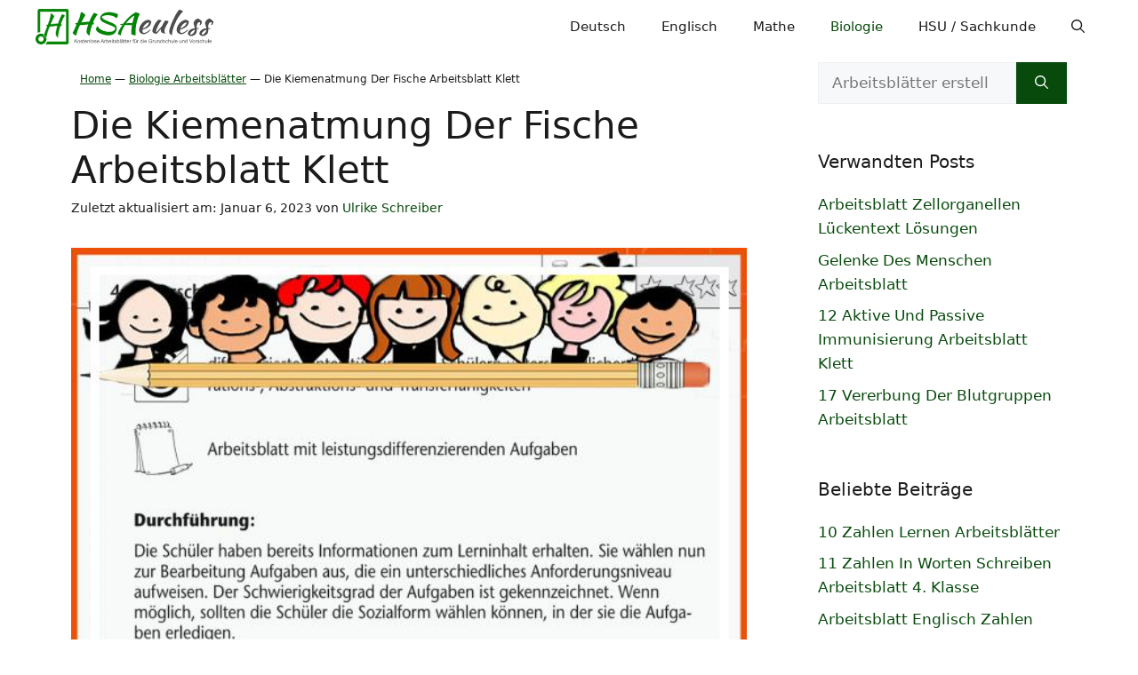

--- FILE ---
content_type: text/html; charset=UTF-8
request_url: https://hsaeuless.org/die-kiemenatmung-der-fische-arbeitsblatt-klett/
body_size: 26502
content:
<!DOCTYPE html>
<html lang="de" prefix="og: https://ogp.me/ns#">
<head><meta charset="UTF-8"><script>if(navigator.userAgent.match(/MSIE|Internet Explorer/i)||navigator.userAgent.match(/Trident\/7\..*?rv:11/i)){var href=document.location.href;if(!href.match(/[?&]nowprocket/)){if(href.indexOf("?")==-1){if(href.indexOf("#")==-1){document.location.href=href+"?nowprocket=1"}else{document.location.href=href.replace("#","?nowprocket=1#")}}else{if(href.indexOf("#")==-1){document.location.href=href+"&nowprocket=1"}else{document.location.href=href.replace("#","&nowprocket=1#")}}}}</script><script>(()=>{class RocketLazyLoadScripts{constructor(){this.v="2.0.4",this.userEvents=["keydown","keyup","mousedown","mouseup","mousemove","mouseover","mouseout","touchmove","touchstart","touchend","touchcancel","wheel","click","dblclick","input"],this.attributeEvents=["onblur","onclick","oncontextmenu","ondblclick","onfocus","onmousedown","onmouseenter","onmouseleave","onmousemove","onmouseout","onmouseover","onmouseup","onmousewheel","onscroll","onsubmit"]}async t(){this.i(),this.o(),/iP(ad|hone)/.test(navigator.userAgent)&&this.h(),this.u(),this.l(this),this.m(),this.k(this),this.p(this),this._(),await Promise.all([this.R(),this.L()]),this.lastBreath=Date.now(),this.S(this),this.P(),this.D(),this.O(),this.M(),await this.C(this.delayedScripts.normal),await this.C(this.delayedScripts.defer),await this.C(this.delayedScripts.async),await this.T(),await this.F(),await this.j(),await this.A(),window.dispatchEvent(new Event("rocket-allScriptsLoaded")),this.everythingLoaded=!0,this.lastTouchEnd&&await new Promise(t=>setTimeout(t,500-Date.now()+this.lastTouchEnd)),this.I(),this.H(),this.U(),this.W()}i(){this.CSPIssue=sessionStorage.getItem("rocketCSPIssue"),document.addEventListener("securitypolicyviolation",t=>{this.CSPIssue||"script-src-elem"!==t.violatedDirective||"data"!==t.blockedURI||(this.CSPIssue=!0,sessionStorage.setItem("rocketCSPIssue",!0))},{isRocket:!0})}o(){window.addEventListener("pageshow",t=>{this.persisted=t.persisted,this.realWindowLoadedFired=!0},{isRocket:!0}),window.addEventListener("pagehide",()=>{this.onFirstUserAction=null},{isRocket:!0})}h(){let t;function e(e){t=e}window.addEventListener("touchstart",e,{isRocket:!0}),window.addEventListener("touchend",function i(o){o.changedTouches[0]&&t.changedTouches[0]&&Math.abs(o.changedTouches[0].pageX-t.changedTouches[0].pageX)<10&&Math.abs(o.changedTouches[0].pageY-t.changedTouches[0].pageY)<10&&o.timeStamp-t.timeStamp<200&&(window.removeEventListener("touchstart",e,{isRocket:!0}),window.removeEventListener("touchend",i,{isRocket:!0}),"INPUT"===o.target.tagName&&"text"===o.target.type||(o.target.dispatchEvent(new TouchEvent("touchend",{target:o.target,bubbles:!0})),o.target.dispatchEvent(new MouseEvent("mouseover",{target:o.target,bubbles:!0})),o.target.dispatchEvent(new PointerEvent("click",{target:o.target,bubbles:!0,cancelable:!0,detail:1,clientX:o.changedTouches[0].clientX,clientY:o.changedTouches[0].clientY})),event.preventDefault()))},{isRocket:!0})}q(t){this.userActionTriggered||("mousemove"!==t.type||this.firstMousemoveIgnored?"keyup"===t.type||"mouseover"===t.type||"mouseout"===t.type||(this.userActionTriggered=!0,this.onFirstUserAction&&this.onFirstUserAction()):this.firstMousemoveIgnored=!0),"click"===t.type&&t.preventDefault(),t.stopPropagation(),t.stopImmediatePropagation(),"touchstart"===this.lastEvent&&"touchend"===t.type&&(this.lastTouchEnd=Date.now()),"click"===t.type&&(this.lastTouchEnd=0),this.lastEvent=t.type,t.composedPath&&t.composedPath()[0].getRootNode()instanceof ShadowRoot&&(t.rocketTarget=t.composedPath()[0]),this.savedUserEvents.push(t)}u(){this.savedUserEvents=[],this.userEventHandler=this.q.bind(this),this.userEvents.forEach(t=>window.addEventListener(t,this.userEventHandler,{passive:!1,isRocket:!0})),document.addEventListener("visibilitychange",this.userEventHandler,{isRocket:!0})}U(){this.userEvents.forEach(t=>window.removeEventListener(t,this.userEventHandler,{passive:!1,isRocket:!0})),document.removeEventListener("visibilitychange",this.userEventHandler,{isRocket:!0}),this.savedUserEvents.forEach(t=>{(t.rocketTarget||t.target).dispatchEvent(new window[t.constructor.name](t.type,t))})}m(){const t="return false",e=Array.from(this.attributeEvents,t=>"data-rocket-"+t),i="["+this.attributeEvents.join("],[")+"]",o="[data-rocket-"+this.attributeEvents.join("],[data-rocket-")+"]",s=(e,i,o)=>{o&&o!==t&&(e.setAttribute("data-rocket-"+i,o),e["rocket"+i]=new Function("event",o),e.setAttribute(i,t))};new MutationObserver(t=>{for(const n of t)"attributes"===n.type&&(n.attributeName.startsWith("data-rocket-")||this.everythingLoaded?n.attributeName.startsWith("data-rocket-")&&this.everythingLoaded&&this.N(n.target,n.attributeName.substring(12)):s(n.target,n.attributeName,n.target.getAttribute(n.attributeName))),"childList"===n.type&&n.addedNodes.forEach(t=>{if(t.nodeType===Node.ELEMENT_NODE)if(this.everythingLoaded)for(const i of[t,...t.querySelectorAll(o)])for(const t of i.getAttributeNames())e.includes(t)&&this.N(i,t.substring(12));else for(const e of[t,...t.querySelectorAll(i)])for(const t of e.getAttributeNames())this.attributeEvents.includes(t)&&s(e,t,e.getAttribute(t))})}).observe(document,{subtree:!0,childList:!0,attributeFilter:[...this.attributeEvents,...e]})}I(){this.attributeEvents.forEach(t=>{document.querySelectorAll("[data-rocket-"+t+"]").forEach(e=>{this.N(e,t)})})}N(t,e){const i=t.getAttribute("data-rocket-"+e);i&&(t.setAttribute(e,i),t.removeAttribute("data-rocket-"+e))}k(t){Object.defineProperty(HTMLElement.prototype,"onclick",{get(){return this.rocketonclick||null},set(e){this.rocketonclick=e,this.setAttribute(t.everythingLoaded?"onclick":"data-rocket-onclick","this.rocketonclick(event)")}})}S(t){function e(e,i){let o=e[i];e[i]=null,Object.defineProperty(e,i,{get:()=>o,set(s){t.everythingLoaded?o=s:e["rocket"+i]=o=s}})}e(document,"onreadystatechange"),e(window,"onload"),e(window,"onpageshow");try{Object.defineProperty(document,"readyState",{get:()=>t.rocketReadyState,set(e){t.rocketReadyState=e},configurable:!0}),document.readyState="loading"}catch(t){console.log("WPRocket DJE readyState conflict, bypassing")}}l(t){this.originalAddEventListener=EventTarget.prototype.addEventListener,this.originalRemoveEventListener=EventTarget.prototype.removeEventListener,this.savedEventListeners=[],EventTarget.prototype.addEventListener=function(e,i,o){o&&o.isRocket||!t.B(e,this)&&!t.userEvents.includes(e)||t.B(e,this)&&!t.userActionTriggered||e.startsWith("rocket-")||t.everythingLoaded?t.originalAddEventListener.call(this,e,i,o):(t.savedEventListeners.push({target:this,remove:!1,type:e,func:i,options:o}),"mouseenter"!==e&&"mouseleave"!==e||t.originalAddEventListener.call(this,e,t.savedUserEvents.push,o))},EventTarget.prototype.removeEventListener=function(e,i,o){o&&o.isRocket||!t.B(e,this)&&!t.userEvents.includes(e)||t.B(e,this)&&!t.userActionTriggered||e.startsWith("rocket-")||t.everythingLoaded?t.originalRemoveEventListener.call(this,e,i,o):t.savedEventListeners.push({target:this,remove:!0,type:e,func:i,options:o})}}J(t,e){this.savedEventListeners=this.savedEventListeners.filter(i=>{let o=i.type,s=i.target||window;return e!==o||t!==s||(this.B(o,s)&&(i.type="rocket-"+o),this.$(i),!1)})}H(){EventTarget.prototype.addEventListener=this.originalAddEventListener,EventTarget.prototype.removeEventListener=this.originalRemoveEventListener,this.savedEventListeners.forEach(t=>this.$(t))}$(t){t.remove?this.originalRemoveEventListener.call(t.target,t.type,t.func,t.options):this.originalAddEventListener.call(t.target,t.type,t.func,t.options)}p(t){let e;function i(e){return t.everythingLoaded?e:e.split(" ").map(t=>"load"===t||t.startsWith("load.")?"rocket-jquery-load":t).join(" ")}function o(o){function s(e){const s=o.fn[e];o.fn[e]=o.fn.init.prototype[e]=function(){return this[0]===window&&t.userActionTriggered&&("string"==typeof arguments[0]||arguments[0]instanceof String?arguments[0]=i(arguments[0]):"object"==typeof arguments[0]&&Object.keys(arguments[0]).forEach(t=>{const e=arguments[0][t];delete arguments[0][t],arguments[0][i(t)]=e})),s.apply(this,arguments),this}}if(o&&o.fn&&!t.allJQueries.includes(o)){const e={DOMContentLoaded:[],"rocket-DOMContentLoaded":[]};for(const t in e)document.addEventListener(t,()=>{e[t].forEach(t=>t())},{isRocket:!0});o.fn.ready=o.fn.init.prototype.ready=function(i){function s(){parseInt(o.fn.jquery)>2?setTimeout(()=>i.bind(document)(o)):i.bind(document)(o)}return"function"==typeof i&&(t.realDomReadyFired?!t.userActionTriggered||t.fauxDomReadyFired?s():e["rocket-DOMContentLoaded"].push(s):e.DOMContentLoaded.push(s)),o([])},s("on"),s("one"),s("off"),t.allJQueries.push(o)}e=o}t.allJQueries=[],o(window.jQuery),Object.defineProperty(window,"jQuery",{get:()=>e,set(t){o(t)}})}P(){const t=new Map;document.write=document.writeln=function(e){const i=document.currentScript,o=document.createRange(),s=i.parentElement;let n=t.get(i);void 0===n&&(n=i.nextSibling,t.set(i,n));const c=document.createDocumentFragment();o.setStart(c,0),c.appendChild(o.createContextualFragment(e)),s.insertBefore(c,n)}}async R(){return new Promise(t=>{this.userActionTriggered?t():this.onFirstUserAction=t})}async L(){return new Promise(t=>{document.addEventListener("DOMContentLoaded",()=>{this.realDomReadyFired=!0,t()},{isRocket:!0})})}async j(){return this.realWindowLoadedFired?Promise.resolve():new Promise(t=>{window.addEventListener("load",t,{isRocket:!0})})}M(){this.pendingScripts=[];this.scriptsMutationObserver=new MutationObserver(t=>{for(const e of t)e.addedNodes.forEach(t=>{"SCRIPT"!==t.tagName||t.noModule||t.isWPRocket||this.pendingScripts.push({script:t,promise:new Promise(e=>{const i=()=>{const i=this.pendingScripts.findIndex(e=>e.script===t);i>=0&&this.pendingScripts.splice(i,1),e()};t.addEventListener("load",i,{isRocket:!0}),t.addEventListener("error",i,{isRocket:!0}),setTimeout(i,1e3)})})})}),this.scriptsMutationObserver.observe(document,{childList:!0,subtree:!0})}async F(){await this.X(),this.pendingScripts.length?(await this.pendingScripts[0].promise,await this.F()):this.scriptsMutationObserver.disconnect()}D(){this.delayedScripts={normal:[],async:[],defer:[]},document.querySelectorAll("script[type$=rocketlazyloadscript]").forEach(t=>{t.hasAttribute("data-rocket-src")?t.hasAttribute("async")&&!1!==t.async?this.delayedScripts.async.push(t):t.hasAttribute("defer")&&!1!==t.defer||"module"===t.getAttribute("data-rocket-type")?this.delayedScripts.defer.push(t):this.delayedScripts.normal.push(t):this.delayedScripts.normal.push(t)})}async _(){await this.L();let t=[];document.querySelectorAll("script[type$=rocketlazyloadscript][data-rocket-src]").forEach(e=>{let i=e.getAttribute("data-rocket-src");if(i&&!i.startsWith("data:")){i.startsWith("//")&&(i=location.protocol+i);try{const o=new URL(i).origin;o!==location.origin&&t.push({src:o,crossOrigin:e.crossOrigin||"module"===e.getAttribute("data-rocket-type")})}catch(t){}}}),t=[...new Map(t.map(t=>[JSON.stringify(t),t])).values()],this.Y(t,"preconnect")}async G(t){if(await this.K(),!0!==t.noModule||!("noModule"in HTMLScriptElement.prototype))return new Promise(e=>{let i;function o(){(i||t).setAttribute("data-rocket-status","executed"),e()}try{if(navigator.userAgent.includes("Firefox/")||""===navigator.vendor||this.CSPIssue)i=document.createElement("script"),[...t.attributes].forEach(t=>{let e=t.nodeName;"type"!==e&&("data-rocket-type"===e&&(e="type"),"data-rocket-src"===e&&(e="src"),i.setAttribute(e,t.nodeValue))}),t.text&&(i.text=t.text),t.nonce&&(i.nonce=t.nonce),i.hasAttribute("src")?(i.addEventListener("load",o,{isRocket:!0}),i.addEventListener("error",()=>{i.setAttribute("data-rocket-status","failed-network"),e()},{isRocket:!0}),setTimeout(()=>{i.isConnected||e()},1)):(i.text=t.text,o()),i.isWPRocket=!0,t.parentNode.replaceChild(i,t);else{const i=t.getAttribute("data-rocket-type"),s=t.getAttribute("data-rocket-src");i?(t.type=i,t.removeAttribute("data-rocket-type")):t.removeAttribute("type"),t.addEventListener("load",o,{isRocket:!0}),t.addEventListener("error",i=>{this.CSPIssue&&i.target.src.startsWith("data:")?(console.log("WPRocket: CSP fallback activated"),t.removeAttribute("src"),this.G(t).then(e)):(t.setAttribute("data-rocket-status","failed-network"),e())},{isRocket:!0}),s?(t.fetchPriority="high",t.removeAttribute("data-rocket-src"),t.src=s):t.src="data:text/javascript;base64,"+window.btoa(unescape(encodeURIComponent(t.text)))}}catch(i){t.setAttribute("data-rocket-status","failed-transform"),e()}});t.setAttribute("data-rocket-status","skipped")}async C(t){const e=t.shift();return e?(e.isConnected&&await this.G(e),this.C(t)):Promise.resolve()}O(){this.Y([...this.delayedScripts.normal,...this.delayedScripts.defer,...this.delayedScripts.async],"preload")}Y(t,e){this.trash=this.trash||[];let i=!0;var o=document.createDocumentFragment();t.forEach(t=>{const s=t.getAttribute&&t.getAttribute("data-rocket-src")||t.src;if(s&&!s.startsWith("data:")){const n=document.createElement("link");n.href=s,n.rel=e,"preconnect"!==e&&(n.as="script",n.fetchPriority=i?"high":"low"),t.getAttribute&&"module"===t.getAttribute("data-rocket-type")&&(n.crossOrigin=!0),t.crossOrigin&&(n.crossOrigin=t.crossOrigin),t.integrity&&(n.integrity=t.integrity),t.nonce&&(n.nonce=t.nonce),o.appendChild(n),this.trash.push(n),i=!1}}),document.head.appendChild(o)}W(){this.trash.forEach(t=>t.remove())}async T(){try{document.readyState="interactive"}catch(t){}this.fauxDomReadyFired=!0;try{await this.K(),this.J(document,"readystatechange"),document.dispatchEvent(new Event("rocket-readystatechange")),await this.K(),document.rocketonreadystatechange&&document.rocketonreadystatechange(),await this.K(),this.J(document,"DOMContentLoaded"),document.dispatchEvent(new Event("rocket-DOMContentLoaded")),await this.K(),this.J(window,"DOMContentLoaded"),window.dispatchEvent(new Event("rocket-DOMContentLoaded"))}catch(t){console.error(t)}}async A(){try{document.readyState="complete"}catch(t){}try{await this.K(),this.J(document,"readystatechange"),document.dispatchEvent(new Event("rocket-readystatechange")),await this.K(),document.rocketonreadystatechange&&document.rocketonreadystatechange(),await this.K(),this.J(window,"load"),window.dispatchEvent(new Event("rocket-load")),await this.K(),window.rocketonload&&window.rocketonload(),await this.K(),this.allJQueries.forEach(t=>t(window).trigger("rocket-jquery-load")),await this.K(),this.J(window,"pageshow");const t=new Event("rocket-pageshow");t.persisted=this.persisted,window.dispatchEvent(t),await this.K(),window.rocketonpageshow&&window.rocketonpageshow({persisted:this.persisted})}catch(t){console.error(t)}}async K(){Date.now()-this.lastBreath>45&&(await this.X(),this.lastBreath=Date.now())}async X(){return document.hidden?new Promise(t=>setTimeout(t)):new Promise(t=>requestAnimationFrame(t))}B(t,e){return e===document&&"readystatechange"===t||(e===document&&"DOMContentLoaded"===t||(e===window&&"DOMContentLoaded"===t||(e===window&&"load"===t||e===window&&"pageshow"===t)))}static run(){(new RocketLazyLoadScripts).t()}}RocketLazyLoadScripts.run()})();</script>
	
	<link rel="profile" href="https://gmpg.org/xfn/11">
	<meta name="viewport" content="width=device-width, initial-scale=1">

<title>Die Kiemenatmung Der Fische Arbeitsblatt Klett - Biologie Arbeitsblätter</title><link rel="preload" href="https://hsaeuless.org/bilder/arbeitsblaetter/unterrichtsmaterialien/vorschau/hsaeuless.org-logo.svg" as="image" fetchpriority="high"><link rel="preload" href="https://hsaeuless.org/bilder/arbeitsblaetter/unterrichtsmaterialien/vorschau/sekundarstufe-unterrichtsmaterial-fuer-die-kiemenatmung-der-fische-arbeitsblatt-klett-pin.jpg" as="image" fetchpriority="high"><style id="perfmatters-used-css">.relatedX{padding-bottom:.5em;}.wp-caption .wp-caption-text{font-style:italic;}.embed-container{position:relative;padding-bottom:56.25%;height:0;overflow:hidden;max-width:100%;margin-bottom:30px;}.embed-container iframe,.embed-container object,.embed-container embed{position:absolute;top:0;left:0;width:100%;height:100%;}.heading-img-post{text-transform:uppercase;}.bottom-conc a:link,.inside-article p a:link,.inside-article p a:hover,.inside-article p a:active,.inside-article p a:visited{text-decoration:underline;}.wp-caption a:link{color:#112a46;}.bottom-conc{margin-bottom:1em;}.share-buttons{font-size:.5rem;font-weight:700;line-height:.5rem;letter-spacing:1px;text-transform:uppercase;margin:0 0 30px;z-index:2;position:relative;text-align:center;list-style-type:none;padding:0;display:flex;flex-flow:row wrap;justify-content:flex-start;align-content:flex-start;}.share-buttons li{height:auto;flex:0 1 auto;width:calc(16.6% - 2px);margin-right:2px;}.share-buttons li:last-child{width:16.6%;margin-right:0;}.share-buttons svg{fill:#fff;margin-right:5px;width:16px;height:16px;}.share-buttons a{display:block;padding:8px 8px 8px;text-align:center;text-decoration:none !important;color:#fff !important;}.share-buttons a:hover{opacity:.8;}.share-buttons li:first-child a{border-radius:6px 0 0 6px;}.share-buttons li:last-child a{border-radius:0 6px 6px 0;}.share-twitter{background:#0778d6;}.share-facebook{background:#3b5998;}.share-pinterest{background:#b5071a;}.footer-widgets-container{padding:40px;}.inside-footer-widgets{display:flex;}.inside-footer-widgets>div{flex:1 1 0;}.site-footer .footer-widgets-container .inner-padding{padding:0 0 0 40px;}.site-footer .footer-widgets-container .inside-footer-widgets{margin-left:-40px;}.site-footer:not(.footer-bar-active) .copyright-bar{margin:0 auto;}@media (max-width:768px){.inside-footer-widgets{flex-direction:column;}.inside-footer-widgets>div:not(:last-child){margin-bottom:40px;}.site-footer .footer-widgets .footer-widgets-container .inside-footer-widgets{margin:0;}.site-footer .footer-widgets .footer-widgets-container .inner-padding{padding:0;}}blockquote,body,dd,dl,dt,fieldset,figure,h1,h2,h3,h4,h5,h6,hr,html,iframe,legend,li,ol,p,pre,textarea,ul{margin:0;padding:0;border:0;}html{font-family:sans-serif;-webkit-text-size-adjust:100%;-ms-text-size-adjust:100%;-webkit-font-smoothing:antialiased;-moz-osx-font-smoothing:grayscale;}main{display:block;}html{box-sizing:border-box;}*,::after,::before{box-sizing:inherit;}button,input,optgroup,select,textarea{font-family:inherit;font-size:100%;margin:0;}[type=search]{-webkit-appearance:textfield;outline-offset:-2px;}[type=search]::-webkit-search-decoration{-webkit-appearance:none;}::-moz-focus-inner{border-style:none;padding:0;}:-moz-focusring{outline:1px dotted ButtonText;}body,button,input,select,textarea{font-family:-apple-system,system-ui,BlinkMacSystemFont,"Segoe UI",Helvetica,Arial,sans-serif,"Apple Color Emoji","Segoe UI Emoji","Segoe UI Symbol";font-weight:400;text-transform:none;font-size:17px;line-height:1.5;}p{margin-bottom:1.5em;}h1,h2,h3,h4,h5,h6{font-family:inherit;font-size:100%;font-style:inherit;font-weight:inherit;}h1{font-size:42px;margin-bottom:20px;line-height:1.2em;font-weight:400;text-transform:none;}h2{font-size:35px;margin-bottom:20px;line-height:1.2em;font-weight:400;text-transform:none;}h3{font-size:29px;margin-bottom:20px;line-height:1.2em;font-weight:400;text-transform:none;}ol,ul{margin:0 0 1.5em 3em;}ul{list-style:disc;}li>ol,li>ul{margin-bottom:0;margin-left:1.5em;}b,strong{font-weight:700;}cite,dfn,em,i{font-style:italic;}ins,mark{text-decoration:none;}figure{margin:0;}img{height:auto;max-width:100%;}button,input[type=button],input[type=reset],input[type=submit]{background:#55555e;color:#fff;border:1px solid transparent;cursor:pointer;-webkit-appearance:button;padding:10px 20px;}input[type=email],input[type=number],input[type=password],input[type=search],input[type=tel],input[type=text],input[type=url],select,textarea{border:1px solid;border-radius:0;padding:10px 15px;max-width:100%;}a,button,input{transition:color .1s ease-in-out,background-color .1s ease-in-out;}a{text-decoration:none;}.size-auto,.size-full,.size-large,.size-medium,.size-thumbnail{max-width:100%;height:auto;}.screen-reader-text{border:0;clip:rect(1px,1px,1px,1px);clip-path:inset(50%);height:1px;margin:-1px;overflow:hidden;padding:0;position:absolute !important;width:1px;word-wrap:normal !important;}.screen-reader-text:focus{background-color:#f1f1f1;border-radius:3px;box-shadow:0 0 2px 2px rgba(0,0,0,.6);clip:auto !important;clip-path:none;color:#21759b;display:block;font-size:.875rem;font-weight:700;height:auto;left:5px;line-height:normal;padding:15px 23px 14px;text-decoration:none;top:5px;width:auto;z-index:100000;}#primary[tabindex="-1"]:focus{outline:0;}.main-navigation{z-index:100;padding:0;clear:both;display:block;}.main-navigation a{display:block;text-decoration:none;font-weight:400;text-transform:none;font-size:15px;}.main-navigation ul{list-style:none;margin:0;padding-left:0;}.main-navigation .main-nav ul li a{padding-left:20px;padding-right:20px;line-height:60px;}.inside-navigation{position:relative;}.main-navigation .inside-navigation{display:flex;align-items:center;flex-wrap:wrap;justify-content:space-between;}.main-navigation .main-nav>ul{display:flex;flex-wrap:wrap;align-items:center;}.main-navigation li{position:relative;}.main-navigation .menu-bar-items{display:flex;align-items:center;font-size:15px;}.main-navigation .menu-bar-items a{color:inherit;}.main-navigation .menu-bar-item{position:relative;}.main-navigation .menu-bar-item.search-item{z-index:20;}.main-navigation .menu-bar-item>a{padding-left:20px;padding-right:20px;line-height:60px;}.sidebar .main-navigation .main-nav{flex-basis:100%;}.sidebar .main-navigation .main-nav>ul{flex-direction:column;}.sidebar .main-navigation .menu-bar-items{margin:0 auto;}.sidebar .main-navigation .menu-bar-items .search-item{order:10;}.nav-align-right .inside-navigation{justify-content:flex-end;}.main-navigation ul ul{display:block;box-shadow:1px 1px 0 rgba(0,0,0,.1);float:left;position:absolute;left:-99999px;opacity:0;z-index:99999;width:200px;text-align:left;top:auto;transition:opacity 80ms linear;transition-delay:0s;pointer-events:none;height:0;overflow:hidden;}.main-navigation ul ul a{display:block;}.main-navigation ul ul li{width:100%;}.main-navigation .main-nav ul ul li a{line-height:normal;padding:10px 20px;font-size:14px;}.main-navigation:not(.toggled) ul li.sfHover>ul,.main-navigation:not(.toggled) ul li:hover>ul{left:auto;opacity:1;transition-delay:150ms;pointer-events:auto;height:auto;overflow:visible;}.main-navigation:not(.toggled) ul ul li.sfHover>ul,.main-navigation:not(.toggled) ul ul li:hover>ul{left:100%;top:0;}.widget-area .main-navigation li{float:none;display:block;width:100%;padding:0;margin:0;}.sidebar .main-navigation.sub-menu-right ul li.sfHover ul,.sidebar .main-navigation.sub-menu-right ul li:hover ul{top:0;left:100%;}.site-logo{display:inline-block;max-width:100%;}.entry-header .gp-icon,.posted-on .updated{display:none;}.byline,.entry-header .cat-links,.entry-header .comments-link,.entry-header .tags-links,.group-blog .byline,.single .byline{display:inline;}footer.entry-meta .byline,footer.entry-meta .posted-on{display:block;}.entry-content:not(:first-child),.entry-summary:not(:first-child),.page-content:not(:first-child){margin-top:2em;}.entry-header,.site-content{word-wrap:break-word;}.entry-title{margin-bottom:0;}.entry-meta{font-size:85%;margin-top:.5em;line-height:1.5;}footer.entry-meta{margin-top:2em;}.entry-content>p:last-child,.entry-summary>p:last-child,.page-content>p:last-child,.read-more-container,.taxonomy-description p:last-child{margin-bottom:0;}.wp-caption{margin-bottom:1.5em;max-width:100%;position:relative;}.wp-caption img[class*=wp-image-]{display:block;margin:0 auto 0;max-width:100%;}.wp-caption .wp-caption-text{font-size:75%;padding-top:5px;opacity:.8;}.wp-caption img{position:relative;vertical-align:bottom;}embed,iframe,object{max-width:100%;}.widget-area .widget{padding:40px;}.footer-widgets .widget :last-child,.sidebar .widget :last-child{margin-bottom:0;}.widget-title{margin-bottom:30px;font-size:20px;line-height:1.5;font-weight:400;text-transform:none;}.widget ol,.widget ul{margin:0;}.widget .search-field{width:100%;}.widget .search-form{display:flex;}.widget .search-form button.search-submit{font-size:15px;}.footer-widgets .widget{margin-bottom:30px;}.footer-widgets .widget:last-child,.sidebar .widget:last-child{margin-bottom:0;}.widget ul li{list-style-type:none;position:relative;margin-bottom:.5em;}.widget ul li ul{margin-left:1em;margin-top:.5em;}.site-content{display:flex;}.grid-container{margin-left:auto;margin-right:auto;max-width:1200px;}.page-header,.sidebar .widget,.site-main>*{margin-bottom:20px;}.separate-containers .comments-area,.separate-containers .inside-article,.separate-containers .page-header,.separate-containers .paging-navigation{padding:40px;}.separate-containers .site-main{margin:20px;}.separate-containers.both-right .site-main,.separate-containers.right-sidebar .site-main{margin-left:0;}.separate-containers .inside-left-sidebar,.separate-containers .inside-right-sidebar{margin-top:20px;margin-bottom:20px;}.widget-area .main-navigation{margin-bottom:20px;}.one-container .site-main>:last-child,.separate-containers .site-main>:last-child{margin-bottom:0;}.sidebar .grid-container{max-width:100%;width:100%;}.inside-site-info{display:flex;align-items:center;justify-content:center;padding:20px 40px;}.site-info{text-align:center;font-size:15px;}.featured-image{line-height:0;}.separate-containers .featured-image{margin-top:20px;}.separate-containers .inside-article>.featured-image{margin-top:0;margin-bottom:2em;}.gp-icon{display:inline-flex;align-self:center;}.gp-icon svg{height:1em;width:1em;top:.125em;position:relative;fill:currentColor;}.close-search .icon-search svg:first-child,.icon-menu-bars svg:nth-child(2),.icon-search svg:nth-child(2),.toggled .icon-menu-bars svg:first-child{display:none;}.close-search .icon-search svg:nth-child(2),.toggled .icon-menu-bars svg:nth-child(2){display:block;}.entry-meta .gp-icon{margin-right:.6em;opacity:.7;}nav.toggled .icon-arrow-left svg{transform:rotate(-90deg);}nav.toggled .icon-arrow-right svg{transform:rotate(90deg);}nav.toggled .sfHover>a>.dropdown-menu-toggle .gp-icon svg{transform:rotate(180deg);}nav.toggled .sfHover>a>.dropdown-menu-toggle .gp-icon.icon-arrow-left svg{transform:rotate(-270deg);}nav.toggled .sfHover>a>.dropdown-menu-toggle .gp-icon.icon-arrow-right svg{transform:rotate(270deg);}.container.grid-container{width:auto;}.menu-toggle,.mobile-bar-items,.sidebar-nav-mobile{display:none;}.menu-toggle{padding:0 20px;line-height:60px;margin:0;font-weight:400;text-transform:none;font-size:15px;cursor:pointer;}button.menu-toggle{background-color:transparent;flex-grow:1;border:0;text-align:center;}button.menu-toggle:active,button.menu-toggle:focus,button.menu-toggle:hover{background-color:transparent;}.has-menu-bar-items button.menu-toggle{flex-grow:0;}nav.toggled ul ul.sub-menu{width:100%;}.toggled .menu-item-has-children .dropdown-menu-toggle{padding-left:20px;}.main-navigation.toggled .main-nav{flex-basis:100%;order:3;}.main-navigation.toggled .main-nav>ul{display:block;}.main-navigation.toggled .main-nav li{width:100%;text-align:left;}.main-navigation.toggled .main-nav ul ul{transition:0s;visibility:hidden;box-shadow:none;border-bottom:1px solid rgba(0,0,0,.05);}.main-navigation.toggled .main-nav ul ul li:last-child>ul{border-bottom:0;}.main-navigation.toggled .main-nav ul ul.toggled-on{position:relative;top:0;left:auto !important;right:auto !important;width:100%;pointer-events:auto;height:auto;opacity:1;display:block;visibility:visible;float:none;}.main-navigation.toggled .menu-item-has-children .dropdown-menu-toggle{float:right;}.has-inline-mobile-toggle #site-navigation.toggled{margin-top:1.5em;}@media (max-width:768px){a,body,button,input,select,textarea{transition:all 0s ease-in-out;}.site-content{flex-direction:column;}.container .site-content .content-area{width:auto;}.is-left-sidebar.sidebar,.is-right-sidebar.sidebar{width:auto;order:initial;}#main{margin-left:0;margin-right:0;}body:not(.no-sidebar) #main{margin-bottom:0;}.entry-meta{font-size:inherit;}.entry-meta a{line-height:1.8em;}}.widget-title{margin-bottom:20px;}.rank-math-breadcrumb{font-size:12px;padding-top:10px;padding-left:10px;}@media (max-width:768px){.rank-math-breadcrumb>p>*{line-height:3;}}.post-image-aligned-center .featured-image,.post-image-aligned-center .post-image{text-align:center;}.post-image-below-header.post-image-aligned-center .inside-article .featured-image,.post-image-below-header.post-image-aligned-left .inside-article .featured-image,.post-image-below-header.post-image-aligned-left .inside-article .post-image,.post-image-below-header.post-image-aligned-right .inside-article .featured-image,.post-image-below-header.post-image-aligned-right .inside-article .post-image{margin-top:2em;}@media (max-width:768px){body:not(.post-image-aligned-center) .featured-image,body:not(.post-image-aligned-center) .inside-article .featured-image,body:not(.post-image-aligned-center) .inside-article .post-image{margin-right:0;margin-left:0;float:none;text-align:center;}}@keyframes spin{0%{transform:rotate(0);}100%{transform:rotate(360deg);}}.navigation-branding,.site-logo.mobile-header-logo{display:flex;align-items:center;order:0;margin-right:10px;}.navigation-branding img,.site-logo.mobile-header-logo img{position:relative;padding:10px 0;display:block;transition:height .3s ease;}.main-navigation.mobile-header-navigation{display:none;float:none;margin-bottom:0;}.main-navigation .menu-toggle{flex-grow:1;width:auto;}.main-navigation.has-branding .menu-toggle,.main-navigation.has-sticky-branding.navigation-stick .menu-toggle{flex-grow:0;padding-right:20px;order:2;}.main-navigation.has-sticky-branding:not(.has-branding):not(.navigation-stick) .navigation-branding{display:none;}.nav-align-right .navigation-branding{margin-right:auto;}.main-navigation.has-branding:not([class*=nav-align-]):not(.mobile-header-navigation) .inside-navigation,.main-navigation.has-sticky-branding.navigation-stick:not([class*=nav-align-]):not(.mobile-header-navigation) .inside-navigation{justify-content:flex-start;}.main-navigation.has-branding:not([class*=nav-align-]):not(.mobile-header-navigation) .menu-bar-items,.main-navigation.has-sticky-branding.navigation-stick:not([class*=nav-align-]):not(.mobile-header-navigation) .menu-bar-items{margin-left:auto;}.mobile-header-navigation.has-menu-bar-items .mobile-header-logo{margin-right:auto;}</style>
<meta name="description" content="Dies sind die 6 wichtigsten Ressourcen und Videoinhalte, die ich über die die kiemenatmung der fische arbeitsblatt klett gefunden habe. Ich habe diese Seite"/>
<meta name="robots" content="follow, index, max-snippet:-1, max-video-preview:-1, max-image-preview:large"/>
<link rel="canonical" href="https://hsaeuless.org/die-kiemenatmung-der-fische-arbeitsblatt-klett/" />
<meta property="og:locale" content="de_DE" />
<meta property="og:type" content="article" />
<meta property="og:title" content="Die Kiemenatmung Der Fische Arbeitsblatt Klett - Biologie Arbeitsblätter" />
<meta property="og:description" content="Dies sind die 6 wichtigsten Ressourcen und Videoinhalte, die ich über die die kiemenatmung der fische arbeitsblatt klett gefunden habe. Ich habe diese Seite" />
<meta property="og:url" content="https://hsaeuless.org/die-kiemenatmung-der-fische-arbeitsblatt-klett/" />
<meta property="og:site_name" content="hsaeuless.org" />
<meta property="article:section" content="Biologie Arbeitsblätter" />
<meta property="og:image" content="https://hsaeuless.org/bilder/arbeitsblaetter/unterrichtsmaterialien/vorschau/sekundarstufe-unterrichtsmaterial-fuer-die-kiemenatmung-der-fische-arbeitsblatt-klett-768x1106.jpg" />
<meta property="og:image:secure_url" content="https://hsaeuless.org/bilder/arbeitsblaetter/unterrichtsmaterialien/vorschau/sekundarstufe-unterrichtsmaterial-fuer-die-kiemenatmung-der-fische-arbeitsblatt-klett-768x1106.jpg" />
<meta property="og:image:width" content="768" />
<meta property="og:image:height" content="1106" />
<meta property="og:image:alt" content="Die Kiemenatmung Der Fische Arbeitsblatt Klett" />
<meta property="og:image:type" content="image/jpeg" />
<meta property="article:published_time" content="2023-02-18T20:38:12+01:00" />
<meta name="twitter:card" content="summary_large_image" />
<meta name="twitter:title" content="Die Kiemenatmung Der Fische Arbeitsblatt Klett - Biologie Arbeitsblätter" />
<meta name="twitter:description" content="Dies sind die 6 wichtigsten Ressourcen und Videoinhalte, die ich über die die kiemenatmung der fische arbeitsblatt klett gefunden habe. Ich habe diese Seite" />
<meta name="twitter:image" content="https://hsaeuless.org/bilder/arbeitsblaetter/unterrichtsmaterialien/vorschau/sekundarstufe-unterrichtsmaterial-fuer-die-kiemenatmung-der-fische-arbeitsblatt-klett-768x1106.jpg" />
<meta name="twitter:label1" content="Verfasst von" />
<meta name="twitter:data1" content="Ulrike Schreiber" />
<meta name="twitter:label2" content="Lesedauer" />
<meta name="twitter:data2" content="2 Minuten" />
<script type="application/ld+json" class="rank-math-schema-pro">{"@context":"https://schema.org","@graph":[{"@type":["Person","Organization"],"@id":"https://hsaeuless.org/#person","name":"hsaeuless.org","logo":{"@type":"ImageObject","@id":"https://hsaeuless.org/#logo","url":"https://hsaeuless.org/bilder/arbeitsblaetter/unterrichtsmaterialien/vorschau/hsaeuless.org-logo.svg","contentUrl":"https://hsaeuless.org/bilder/arbeitsblaetter/unterrichtsmaterialien/vorschau/hsaeuless.org-logo.svg","caption":"hsaeuless.org","inLanguage":"de"},"image":{"@type":"ImageObject","@id":"https://hsaeuless.org/#logo","url":"https://hsaeuless.org/bilder/arbeitsblaetter/unterrichtsmaterialien/vorschau/hsaeuless.org-logo.svg","contentUrl":"https://hsaeuless.org/bilder/arbeitsblaetter/unterrichtsmaterialien/vorschau/hsaeuless.org-logo.svg","caption":"hsaeuless.org","inLanguage":"de"}},{"@type":"WebSite","@id":"https://hsaeuless.org/#website","url":"https://hsaeuless.org","name":"hsaeuless.org","publisher":{"@id":"https://hsaeuless.org/#person"},"inLanguage":"de"},{"@type":"ImageObject","@id":"https://hsaeuless.org/bilder/arbeitsblaetter/unterrichtsmaterialien/vorschau/sekundarstufe-unterrichtsmaterial-fuer-die-kiemenatmung-der-fische-arbeitsblatt-klett-pin.jpg","url":"https://hsaeuless.org/bilder/arbeitsblaetter/unterrichtsmaterialien/vorschau/sekundarstufe-unterrichtsmaterial-fuer-die-kiemenatmung-der-fische-arbeitsblatt-klett-pin.jpg","width":"1617","height":"2328","caption":"Die Kiemenatmung Der Fische Arbeitsblatt Klett","inLanguage":"de"},{"@type":"BreadcrumbList","@id":"https://hsaeuless.org/die-kiemenatmung-der-fische-arbeitsblatt-klett/#breadcrumb","itemListElement":[{"@type":"ListItem","position":"1","item":{"@id":"https://hsaeuless.org","name":"Home"}},{"@type":"ListItem","position":"2","item":{"@id":"https://hsaeuless.org/biologie-arbeitsblaetter/","name":"Biologie Arbeitsbl\u00e4tter"}},{"@type":"ListItem","position":"3","item":{"@id":"https://hsaeuless.org/die-kiemenatmung-der-fische-arbeitsblatt-klett/","name":"Die Kiemenatmung Der Fische Arbeitsblatt Klett"}}]},{"@type":"WebPage","@id":"https://hsaeuless.org/die-kiemenatmung-der-fische-arbeitsblatt-klett/#webpage","url":"https://hsaeuless.org/die-kiemenatmung-der-fische-arbeitsblatt-klett/","name":"Die Kiemenatmung Der Fische Arbeitsblatt Klett - Biologie Arbeitsbl\u00e4tter","datePublished":"2023-02-18T20:38:12+01:00","dateModified":"2023-02-18T20:38:12+01:00","isPartOf":{"@id":"https://hsaeuless.org/#website"},"primaryImageOfPage":{"@id":"https://hsaeuless.org/bilder/arbeitsblaetter/unterrichtsmaterialien/vorschau/sekundarstufe-unterrichtsmaterial-fuer-die-kiemenatmung-der-fische-arbeitsblatt-klett-pin.jpg"},"inLanguage":"de","breadcrumb":{"@id":"https://hsaeuless.org/die-kiemenatmung-der-fische-arbeitsblatt-klett/#breadcrumb"}},{"@type":"Person","@id":"https://hsaeuless.org/author/castraveightulrike/","name":"Ulrike Schreiber","url":"https://hsaeuless.org/author/castraveightulrike/","image":{"@type":"ImageObject","@id":"https://secure.gravatar.com/avatar/dad366f3a9bce98f0f3f399836949597927875f9f3ff9bd9fe162bf54017005d?s=96&amp;d=mm&amp;r=g","url":"https://secure.gravatar.com/avatar/dad366f3a9bce98f0f3f399836949597927875f9f3ff9bd9fe162bf54017005d?s=96&amp;d=mm&amp;r=g","caption":"Ulrike Schreiber","inLanguage":"de"}},{"@type":"BlogPosting","headline":"Die Kiemenatmung Der Fische Arbeitsblatt Klett - Biologie Arbeitsbl\u00e4tter","datePublished":"2023-02-18T20:38:12+01:00","dateModified":"2023-02-18T20:38:12+01:00","articleSection":"Biologie Arbeitsbl\u00e4tter","author":{"@id":"https://hsaeuless.org/author/castraveightulrike/","name":"Ulrike Schreiber"},"publisher":{"@id":"https://hsaeuless.org/#person"},"description":"Dies sind die 6 wichtigsten Ressourcen und Videoinhalte, die ich \u00fcber die die kiemenatmung der fische arbeitsblatt klett gefunden habe. Ich habe diese Seite","name":"Die Kiemenatmung Der Fische Arbeitsblatt Klett - Biologie Arbeitsbl\u00e4tter","@id":"https://hsaeuless.org/die-kiemenatmung-der-fische-arbeitsblatt-klett/#richSnippet","isPartOf":{"@id":"https://hsaeuless.org/die-kiemenatmung-der-fische-arbeitsblatt-klett/#webpage"},"image":{"@id":"https://hsaeuless.org/bilder/arbeitsblaetter/unterrichtsmaterialien/vorschau/sekundarstufe-unterrichtsmaterial-fuer-die-kiemenatmung-der-fische-arbeitsblatt-klett-pin.jpg"},"inLanguage":"de","mainEntityOfPage":{"@id":"https://hsaeuless.org/die-kiemenatmung-der-fische-arbeitsblatt-klett/#webpage"}}]}</script>



<style id='wp-img-auto-sizes-contain-inline-css'>
img:is([sizes=auto i],[sizes^="auto," i]){contain-intrinsic-size:3000px 1500px}
/*# sourceURL=wp-img-auto-sizes-contain-inline-css */
</style>
<style id='wp-block-library-inline-css'>
:root{--wp-block-synced-color:#7a00df;--wp-block-synced-color--rgb:122,0,223;--wp-bound-block-color:var(--wp-block-synced-color);--wp-editor-canvas-background:#ddd;--wp-admin-theme-color:#007cba;--wp-admin-theme-color--rgb:0,124,186;--wp-admin-theme-color-darker-10:#006ba1;--wp-admin-theme-color-darker-10--rgb:0,107,160.5;--wp-admin-theme-color-darker-20:#005a87;--wp-admin-theme-color-darker-20--rgb:0,90,135;--wp-admin-border-width-focus:2px}@media (min-resolution:192dpi){:root{--wp-admin-border-width-focus:1.5px}}.wp-element-button{cursor:pointer}:root .has-very-light-gray-background-color{background-color:#eee}:root .has-very-dark-gray-background-color{background-color:#313131}:root .has-very-light-gray-color{color:#eee}:root .has-very-dark-gray-color{color:#313131}:root .has-vivid-green-cyan-to-vivid-cyan-blue-gradient-background{background:linear-gradient(135deg,#00d084,#0693e3)}:root .has-purple-crush-gradient-background{background:linear-gradient(135deg,#34e2e4,#4721fb 50%,#ab1dfe)}:root .has-hazy-dawn-gradient-background{background:linear-gradient(135deg,#faaca8,#dad0ec)}:root .has-subdued-olive-gradient-background{background:linear-gradient(135deg,#fafae1,#67a671)}:root .has-atomic-cream-gradient-background{background:linear-gradient(135deg,#fdd79a,#004a59)}:root .has-nightshade-gradient-background{background:linear-gradient(135deg,#330968,#31cdcf)}:root .has-midnight-gradient-background{background:linear-gradient(135deg,#020381,#2874fc)}:root{--wp--preset--font-size--normal:16px;--wp--preset--font-size--huge:42px}.has-regular-font-size{font-size:1em}.has-larger-font-size{font-size:2.625em}.has-normal-font-size{font-size:var(--wp--preset--font-size--normal)}.has-huge-font-size{font-size:var(--wp--preset--font-size--huge)}.has-text-align-center{text-align:center}.has-text-align-left{text-align:left}.has-text-align-right{text-align:right}.has-fit-text{white-space:nowrap!important}#end-resizable-editor-section{display:none}.aligncenter{clear:both}.items-justified-left{justify-content:flex-start}.items-justified-center{justify-content:center}.items-justified-right{justify-content:flex-end}.items-justified-space-between{justify-content:space-between}.screen-reader-text{border:0;clip-path:inset(50%);height:1px;margin:-1px;overflow:hidden;padding:0;position:absolute;width:1px;word-wrap:normal!important}.screen-reader-text:focus{background-color:#ddd;clip-path:none;color:#444;display:block;font-size:1em;height:auto;left:5px;line-height:normal;padding:15px 23px 14px;text-decoration:none;top:5px;width:auto;z-index:100000}html :where(.has-border-color){border-style:solid}html :where([style*=border-top-color]){border-top-style:solid}html :where([style*=border-right-color]){border-right-style:solid}html :where([style*=border-bottom-color]){border-bottom-style:solid}html :where([style*=border-left-color]){border-left-style:solid}html :where([style*=border-width]){border-style:solid}html :where([style*=border-top-width]){border-top-style:solid}html :where([style*=border-right-width]){border-right-style:solid}html :where([style*=border-bottom-width]){border-bottom-style:solid}html :where([style*=border-left-width]){border-left-style:solid}html :where(img[class*=wp-image-]){height:auto;max-width:100%}:where(figure){margin:0 0 1em}html :where(.is-position-sticky){--wp-admin--admin-bar--position-offset:var(--wp-admin--admin-bar--height,0px)}@media screen and (max-width:600px){html :where(.is-position-sticky){--wp-admin--admin-bar--position-offset:0px}}

/*# sourceURL=wp-block-library-inline-css */
</style>
<style id='classic-theme-styles-inline-css'>
/*! This file is auto-generated */
.wp-block-button__link{color:#fff;background-color:#32373c;border-radius:9999px;box-shadow:none;text-decoration:none;padding:calc(.667em + 2px) calc(1.333em + 2px);font-size:1.125em}.wp-block-file__button{background:#32373c;color:#fff;text-decoration:none}
/*# sourceURL=/wp-includes/css/classic-themes.min.css */
</style>
<link data-minify="1" rel="stylesheet" id="single-post-css" media="all" data-pmdelayedstyle="https://hsaeuless.org/wp-content/cache/min/1/wp-content/themes/generatepress_child/single-post.css?ver=1767714191">
<link rel="stylesheet" id="generate-widget-areas-css" media="all" data-pmdelayedstyle="https://hsaeuless.org/wp-content/themes/generatepress/assets/css/components/widget-areas.min.css?ver=3.6.1">
<link rel="stylesheet" id="generate-style-css" media="all" data-pmdelayedstyle="https://hsaeuless.org/wp-content/themes/generatepress/assets/css/main.min.css?ver=3.6.1">
<style id='generate-style-inline-css'>
body{background-color:var(--base-3);color:var(--contrast);}a{color:var(--accent);}a:hover, a:focus{text-decoration:underline;}.entry-title a, .site-branding a, a.button, .wp-block-button__link, .main-navigation a{text-decoration:none;}a:hover, a:focus, a:active{color:var(--accent);}.wp-block-group__inner-container{max-width:1200px;margin-left:auto;margin-right:auto;}.site-header .header-image{width:200px;}.generate-back-to-top{font-size:20px;border-radius:3px;position:fixed;bottom:30px;right:30px;line-height:40px;width:40px;text-align:center;z-index:10;transition:opacity 300ms ease-in-out;opacity:0.1;transform:translateY(1000px);}.generate-back-to-top__show{opacity:1;transform:translateY(0);}.navigation-search{position:absolute;left:-99999px;pointer-events:none;visibility:hidden;z-index:20;width:100%;top:0;transition:opacity 100ms ease-in-out;opacity:0;}.navigation-search.nav-search-active{left:0;right:0;pointer-events:auto;visibility:visible;opacity:1;}.navigation-search input[type="search"]{outline:0;border:0;vertical-align:bottom;line-height:1;opacity:0.9;width:100%;z-index:20;border-radius:0;-webkit-appearance:none;height:60px;}.navigation-search input::-ms-clear{display:none;width:0;height:0;}.navigation-search input::-ms-reveal{display:none;width:0;height:0;}.navigation-search input::-webkit-search-decoration, .navigation-search input::-webkit-search-cancel-button, .navigation-search input::-webkit-search-results-button, .navigation-search input::-webkit-search-results-decoration{display:none;}.gen-sidebar-nav .navigation-search{top:auto;bottom:0;}:root{--contrast:#1b1b1b;--contrast-2:#1b1b1b;--contrast-3:#b2b2be;--base:#f0f0f0;--base-2:#f7f8f9;--base-3:#ffffff;--accent:#074A0C;}:root .has-contrast-color{color:var(--contrast);}:root .has-contrast-background-color{background-color:var(--contrast);}:root .has-contrast-2-color{color:var(--contrast-2);}:root .has-contrast-2-background-color{background-color:var(--contrast-2);}:root .has-contrast-3-color{color:var(--contrast-3);}:root .has-contrast-3-background-color{background-color:var(--contrast-3);}:root .has-base-color{color:var(--base);}:root .has-base-background-color{background-color:var(--base);}:root .has-base-2-color{color:var(--base-2);}:root .has-base-2-background-color{background-color:var(--base-2);}:root .has-base-3-color{color:var(--base-3);}:root .has-base-3-background-color{background-color:var(--base-3);}:root .has-accent-color{color:var(--accent);}:root .has-accent-background-color{background-color:var(--accent);}h2{font-family:inherit;font-size:30px;margin-bottom:20px;}body, button, input, select, textarea{font-size:17px;}body{line-height:1.6;}.top-bar{background-color:#636363;color:#ffffff;}.top-bar a{color:#ffffff;}.top-bar a:hover{color:#303030;}.site-header{background-color:var(--base-3);}.main-title a,.main-title a:hover{color:var(--contrast);}.site-description{color:var(--contrast-2);}.mobile-menu-control-wrapper .menu-toggle,.mobile-menu-control-wrapper .menu-toggle:hover,.mobile-menu-control-wrapper .menu-toggle:focus,.has-inline-mobile-toggle #site-navigation.toggled{background-color:rgba(0, 0, 0, 0.02);}.main-navigation,.main-navigation ul ul{background-color:var(--base-3);}.main-navigation .main-nav ul li a, .main-navigation .menu-toggle, .main-navigation .menu-bar-items{color:var(--contrast);}.main-navigation .main-nav ul li:not([class*="current-menu-"]):hover > a, .main-navigation .main-nav ul li:not([class*="current-menu-"]):focus > a, .main-navigation .main-nav ul li.sfHover:not([class*="current-menu-"]) > a, .main-navigation .menu-bar-item:hover > a, .main-navigation .menu-bar-item.sfHover > a{color:var(--accent);}button.menu-toggle:hover,button.menu-toggle:focus{color:var(--contrast);}.main-navigation .main-nav ul li[class*="current-menu-"] > a{color:var(--accent);}.navigation-search input[type="search"],.navigation-search input[type="search"]:active, .navigation-search input[type="search"]:focus, .main-navigation .main-nav ul li.search-item.active > a, .main-navigation .menu-bar-items .search-item.active > a{color:var(--accent);}.main-navigation ul ul{background-color:var(--base);}.separate-containers .inside-article, .separate-containers .comments-area, .separate-containers .page-header, .one-container .container, .separate-containers .paging-navigation, .inside-page-header{background-color:var(--base-3);}.entry-title a{color:var(--contrast);}.entry-title a:hover{color:var(--contrast-2);}.entry-meta{color:var(--contrast-2);}.sidebar .widget{background-color:var(--base-3);}.sidebar .widget a:hover{color:var(--accent);}.footer-widgets{background-color:var(--base);}.site-info{background-color:var(--base-3);}input[type="text"],input[type="email"],input[type="url"],input[type="password"],input[type="search"],input[type="tel"],input[type="number"],textarea,select{color:var(--contrast);background-color:var(--base-2);border-color:var(--base);}input[type="text"]:focus,input[type="email"]:focus,input[type="url"]:focus,input[type="password"]:focus,input[type="search"]:focus,input[type="tel"]:focus,input[type="number"]:focus,textarea:focus,select:focus{color:var(--contrast);background-color:var(--base-2);border-color:var(--contrast-3);}button,html input[type="button"],input[type="reset"],input[type="submit"],a.button,a.wp-block-button__link:not(.has-background){color:var(--base-3);background-color:var(--accent);}button:hover,html input[type="button"]:hover,input[type="reset"]:hover,input[type="submit"]:hover,a.button:hover,button:focus,html input[type="button"]:focus,input[type="reset"]:focus,input[type="submit"]:focus,a.button:focus,a.wp-block-button__link:not(.has-background):active,a.wp-block-button__link:not(.has-background):focus,a.wp-block-button__link:not(.has-background):hover{color:var(--base-3);background-color:var(--accent);}a.generate-back-to-top{background-color:var(--accent);color:#ffffff;}a.generate-back-to-top:hover,a.generate-back-to-top:focus{background-color:var(--accent);color:#ffffff;}:root{--gp-search-modal-bg-color:var(--base-3);--gp-search-modal-text-color:var(--contrast);--gp-search-modal-overlay-bg-color:rgba(0,0,0,0.2);}@media (max-width: 768px){.main-navigation .menu-bar-item:hover > a, .main-navigation .menu-bar-item.sfHover > a{background:none;color:var(--contrast);}}.inside-top-bar.grid-container{max-width:1280px;}.inside-header.grid-container{max-width:1280px;}.separate-containers .inside-article, .separate-containers .comments-area, .separate-containers .page-header, .separate-containers .paging-navigation, .one-container .site-content, .inside-page-header{padding:10px 40px 40px 40px;}.site-main .wp-block-group__inner-container{padding:10px 40px 40px 40px;}.separate-containers .paging-navigation{padding-top:20px;padding-bottom:20px;}.entry-content .alignwide, body:not(.no-sidebar) .entry-content .alignfull{margin-left:-40px;width:calc(100% + 80px);max-width:calc(100% + 80px);}.sidebar .widget, .page-header, .widget-area .main-navigation, .site-main > *{margin-bottom:0px;}.separate-containers .site-main{margin:0px;}.both-right .inside-left-sidebar,.both-left .inside-left-sidebar{margin-right:0px;}.both-right .inside-right-sidebar,.both-left .inside-right-sidebar{margin-left:0px;}.separate-containers .featured-image{margin-top:0px;}.separate-containers .inside-right-sidebar, .separate-containers .inside-left-sidebar{margin-top:0px;margin-bottom:0px;}.rtl .menu-item-has-children .dropdown-menu-toggle{padding-left:20px;}.rtl .main-navigation .main-nav ul li.menu-item-has-children > a{padding-right:20px;}.widget-area .widget{padding:10px 40px 40px 40px;}.footer-widgets-container.grid-container{max-width:1280px;}.inside-site-info.grid-container{max-width:1280px;}@media (max-width:768px){.separate-containers .inside-article, .separate-containers .comments-area, .separate-containers .page-header, .separate-containers .paging-navigation, .one-container .site-content, .inside-page-header{padding:30px;}.site-main .wp-block-group__inner-container{padding:30px;}.inside-top-bar{padding-right:30px;padding-left:30px;}.inside-header{padding-right:30px;padding-left:30px;}.widget-area .widget{padding-top:30px;padding-right:30px;padding-bottom:30px;padding-left:30px;}.footer-widgets-container{padding-top:30px;padding-right:30px;padding-bottom:30px;padding-left:30px;}.inside-site-info{padding-right:30px;padding-left:30px;}.entry-content .alignwide, body:not(.no-sidebar) .entry-content .alignfull{margin-left:-30px;width:calc(100% + 60px);max-width:calc(100% + 60px);}.one-container .site-main .paging-navigation{margin-bottom:0px;}}/* End cached CSS */.is-right-sidebar{width:30%;}.is-left-sidebar{width:30%;}.site-content .content-area{width:70%;}@media (max-width: 768px){.main-navigation .menu-toggle,.sidebar-nav-mobile:not(#sticky-placeholder){display:block;}.main-navigation ul,.gen-sidebar-nav,.main-navigation:not(.slideout-navigation):not(.toggled) .main-nav > ul,.has-inline-mobile-toggle #site-navigation .inside-navigation > *:not(.navigation-search):not(.main-nav){display:none;}.nav-align-right .inside-navigation,.nav-align-center .inside-navigation{justify-content:space-between;}}
.dynamic-author-image-rounded{border-radius:100%;}.dynamic-featured-image, .dynamic-author-image{vertical-align:middle;}.one-container.blog .dynamic-content-template:not(:last-child), .one-container.archive .dynamic-content-template:not(:last-child){padding-bottom:0px;}.dynamic-entry-excerpt > p:last-child{margin-bottom:0px;}
.main-navigation .main-nav ul li a,.menu-toggle,.main-navigation .menu-bar-item > a{transition: line-height 300ms ease}.main-navigation.toggled .main-nav > ul{background-color: var(--base-3)}.sticky-enabled .gen-sidebar-nav.is_stuck .main-navigation {margin-bottom: 0px;}.sticky-enabled .gen-sidebar-nav.is_stuck {z-index: 500;}.sticky-enabled .main-navigation.is_stuck {box-shadow: 0 2px 2px -2px rgba(0, 0, 0, .2);}.navigation-stick:not(.gen-sidebar-nav) {left: 0;right: 0;width: 100% !important;}.nav-float-right .navigation-stick {width: 100% !important;left: 0;}.nav-float-right .navigation-stick .navigation-branding {margin-right: auto;}.main-navigation.has-sticky-branding:not(.grid-container) .inside-navigation:not(.grid-container) .navigation-branding{margin-left: 10px;}
/*# sourceURL=generate-style-inline-css */
</style>
<link data-minify="1" rel="stylesheet" id="generate-child-css" media="all" data-pmdelayedstyle="https://hsaeuless.org/wp-content/cache/min/1/wp-content/themes/generatepress_child/style.css?ver=1767714175">
<style id='generateblocks-inline-css'>
:root{--gb-container-width:1200px;}.gb-container .wp-block-image img{vertical-align:middle;}.gb-grid-wrapper .wp-block-image{margin-bottom:0;}.gb-highlight{background:none;}.gb-shape{line-height:0;}.gb-container-link{position:absolute;top:0;right:0;bottom:0;left:0;z-index:99;}
/*# sourceURL=generateblocks-inline-css */
</style>
<link rel="stylesheet" id="generate-blog-css" media="all" data-pmdelayedstyle="https://hsaeuless.org/wp-content/plugins/gp-premium/blog/functions/css/style.min.css?ver=2.5.5">
<link rel="stylesheet" id="generate-navigation-branding-css" media="all" data-pmdelayedstyle="https://hsaeuless.org/wp-content/plugins/gp-premium/menu-plus/functions/css/navigation-branding-flex.min.css?ver=2.5.5">
<style id='generate-navigation-branding-inline-css'>
@media (max-width: 768px){.site-header, #site-navigation, #sticky-navigation{display:none !important;opacity:0.0;}#mobile-header{display:block !important;width:100% !important;}#mobile-header .main-nav > ul{display:none;}#mobile-header.toggled .main-nav > ul, #mobile-header .menu-toggle, #mobile-header .mobile-bar-items{display:block;}#mobile-header .main-nav{-ms-flex:0 0 100%;flex:0 0 100%;-webkit-box-ordinal-group:5;-ms-flex-order:4;order:4;}}.main-navigation.has-branding.grid-container .navigation-branding, .main-navigation.has-branding:not(.grid-container) .inside-navigation:not(.grid-container) .navigation-branding{margin-left:10px;}.main-navigation .sticky-navigation-logo, .main-navigation.navigation-stick .site-logo:not(.mobile-header-logo){display:none;}.main-navigation.navigation-stick .sticky-navigation-logo{display:block;}.navigation-branding img, .site-logo.mobile-header-logo img{height:60px;width:auto;}.navigation-branding .main-title{line-height:60px;}@media (max-width: 1210px){#site-navigation .navigation-branding, #sticky-navigation .navigation-branding{margin-left:10px;}}@media (max-width: 768px){.main-navigation.has-branding.nav-align-center .menu-bar-items, .main-navigation.has-sticky-branding.navigation-stick.nav-align-center .menu-bar-items{margin-left:auto;}.navigation-branding{margin-right:auto;margin-left:10px;}.navigation-branding .main-title, .mobile-header-navigation .site-logo{margin-left:10px;}}
/*# sourceURL=generate-navigation-branding-inline-css */
</style>
<script type="rocketlazyloadscript" data-rocket-src="https://hsaeuless.org/wp-includes/js/jquery/jquery.min.js?ver=3.7.1" id="jquery-core-js" data-rocket-defer defer></script>
<link rel="apple-touch-icon" sizes="180x180" href="/assetss/img/apple-touch-icon.png"><link rel="icon" type="image/png" sizes="32x32" href="/assetss/img/favicon-32x32.png"><link rel="icon" type="image/png" sizes="16x16" href="/assetss/img/favicon-16x16.png"><link rel="manifest" href="/site.webmanifest"><link rel="mask-icon" href="/assetss/img/safari-pinned-tab.svg" color="#5bbad5"><link rel="shortcut icon" href="/assetss/img/favicon.ico"><meta name="msapplication-TileColor" content="#da532c"><meta name="msapplication-config" content="/browserconfig.xml"><meta name="theme-color" content="#ffffff"><noscript><style>.perfmatters-lazy[data-src]{display:none !important;}</style></noscript><style>.perfmatters-lazy-youtube{position:relative;width:100%;max-width:100%;height:0;padding-bottom:56.23%;overflow:hidden}.perfmatters-lazy-youtube img{position:absolute;top:0;right:0;bottom:0;left:0;display:block;width:100%;max-width:100%;height:auto;margin:auto;border:none;cursor:pointer;transition:.5s all;-webkit-transition:.5s all;-moz-transition:.5s all}.perfmatters-lazy-youtube img:hover{-webkit-filter:brightness(75%)}.perfmatters-lazy-youtube .play{position:absolute;top:50%;left:50%;right:auto;width:68px;height:48px;margin-left:-34px;margin-top:-24px;background:url(https://hsaeuless.org/wp-content/plugins/perfmatters/img/youtube.svg) no-repeat;background-position:center;background-size:cover;pointer-events:none;filter:grayscale(1)}.perfmatters-lazy-youtube:hover .play{filter:grayscale(0)}.perfmatters-lazy-youtube iframe{position:absolute;top:0;left:0;width:100%;height:100%;z-index:99}.wp-has-aspect-ratio .wp-block-embed__wrapper{position:relative;}.wp-has-aspect-ratio .perfmatters-lazy-youtube{position:absolute;top:0;right:0;bottom:0;left:0;width:100%;height:100%;padding-bottom:0}.perfmatters-lazy.pmloaded,.perfmatters-lazy.pmloaded>img,.perfmatters-lazy>img.pmloaded,.perfmatters-lazy[data-ll-status=entered]{animation:500ms pmFadeIn}@keyframes pmFadeIn{0%{opacity:0}100%{opacity:1}}</style>
<script type="rocketlazyloadscript" async data-rocket-src="https://pagead2.googlesyndication.com/pagead/js/adsbygoogle.js?client=ca-pub-8812304034907262"
     crossorigin="anonymous"></script>
<meta name="generator" content="WP Rocket 3.20.3" data-wpr-features="wpr_delay_js wpr_defer_js wpr_minify_js wpr_minify_css wpr_preload_links wpr_desktop" /></head>

<body class="wp-singular post-template-default single single-post postid-11348 single-format-standard wp-custom-logo wp-embed-responsive wp-theme-generatepress wp-child-theme-generatepress_child post-image-below-header post-image-aligned-center sticky-menu-no-transition sticky-enabled both-sticky-menu mobile-header mobile-header-logo right-sidebar nav-below-header separate-containers nav-search-enabled header-aligned-left dropdown-hover featured-image-active" itemtype="https://schema.org/Blog" itemscope>
	<a class="screen-reader-text skip-link" href="#content" title="Zum Inhalt springen">Zum Inhalt springen</a>		<nav id="mobile-header" itemtype="https://schema.org/SiteNavigationElement" itemscope class="main-navigation mobile-header-navigation has-branding has-menu-bar-items">
			<div class="inside-navigation grid-container grid-parent">
				<form method="get" class="search-form navigation-search" action="https://hsaeuless.org/">
					<input type="search" class="search-field" value="" name="s" title="Suche" />
				</form><div class="site-logo mobile-header-logo">
						<a href="https://hsaeuless.org/" title="HSAeuless.org-logo" rel="home">
							<img data-perfmatters-preload src="https://hsaeuless.org/bilder/arbeitsblaetter/unterrichtsmaterialien/vorschau/hsaeuless.org-logo.svg" alt="HSAeuless.org-logo" class="is-logo-image" width="11" height="2" fetchpriority="high">
						</a>
					</div>					<button class="menu-toggle" aria-controls="mobile-menu" aria-expanded="false">
						<span class="gp-icon icon-menu-bars"><svg viewBox="0 0 512 512" aria-hidden="true" xmlns="http://www.w3.org/2000/svg" width="1em" height="1em"><path d="M0 96c0-13.255 10.745-24 24-24h464c13.255 0 24 10.745 24 24s-10.745 24-24 24H24c-13.255 0-24-10.745-24-24zm0 160c0-13.255 10.745-24 24-24h464c13.255 0 24 10.745 24 24s-10.745 24-24 24H24c-13.255 0-24-10.745-24-24zm0 160c0-13.255 10.745-24 24-24h464c13.255 0 24 10.745 24 24s-10.745 24-24 24H24c-13.255 0-24-10.745-24-24z" /></svg><svg viewBox="0 0 512 512" aria-hidden="true" xmlns="http://www.w3.org/2000/svg" width="1em" height="1em"><path d="M71.029 71.029c9.373-9.372 24.569-9.372 33.942 0L256 222.059l151.029-151.03c9.373-9.372 24.569-9.372 33.942 0 9.372 9.373 9.372 24.569 0 33.942L289.941 256l151.03 151.029c9.372 9.373 9.372 24.569 0 33.942-9.373 9.372-24.569 9.372-33.942 0L256 289.941l-151.029 151.03c-9.373 9.372-24.569 9.372-33.942 0-9.372-9.373-9.372-24.569 0-33.942L222.059 256 71.029 104.971c-9.372-9.373-9.372-24.569 0-33.942z" /></svg></span><span class="screen-reader-text">Menü</span>					</button>
					<div id="mobile-menu" class="main-nav"><ul id="menu-utama" class=" menu sf-menu"><li id="menu-item-986" class="menu-item menu-item-type-taxonomy menu-item-object-category menu-item-986"><a href="https://hsaeuless.org/deutsch-arbeitsblaetter/">Deutsch</a></li>
<li id="menu-item-987" class="menu-item menu-item-type-taxonomy menu-item-object-category menu-item-987"><a href="https://hsaeuless.org/englisch-arbeitsblaetter/">Englisch</a></li>
<li id="menu-item-988" class="menu-item menu-item-type-taxonomy menu-item-object-category menu-item-988"><a href="https://hsaeuless.org/mathe-arbeitsblaetter/">Mathe</a></li>
<li id="menu-item-3299" class="menu-item menu-item-type-taxonomy menu-item-object-category current-post-ancestor current-menu-parent current-post-parent menu-item-3299"><a href="https://hsaeuless.org/biologie-arbeitsblaetter/">Biologie</a></li>
<li id="menu-item-3300" class="menu-item menu-item-type-taxonomy menu-item-object-category menu-item-3300"><a href="https://hsaeuless.org/hsu-sachkunde-arbeitsblaetter/">HSU / Sachkunde</a></li>
</ul></div><div class="menu-bar-items"><span class="menu-bar-item search-item"><a aria-label="Suchleiste öffnen" href="#"><span class="gp-icon icon-search"><svg viewBox="0 0 512 512" aria-hidden="true" xmlns="http://www.w3.org/2000/svg" width="1em" height="1em"><path fill-rule="evenodd" clip-rule="evenodd" d="M208 48c-88.366 0-160 71.634-160 160s71.634 160 160 160 160-71.634 160-160S296.366 48 208 48zM0 208C0 93.125 93.125 0 208 0s208 93.125 208 208c0 48.741-16.765 93.566-44.843 129.024l133.826 134.018c9.366 9.379 9.355 24.575-.025 33.941-9.379 9.366-24.575 9.355-33.941-.025L337.238 370.987C301.747 399.167 256.839 416 208 416 93.125 416 0 322.875 0 208z" /></svg><svg viewBox="0 0 512 512" aria-hidden="true" xmlns="http://www.w3.org/2000/svg" width="1em" height="1em"><path d="M71.029 71.029c9.373-9.372 24.569-9.372 33.942 0L256 222.059l151.029-151.03c9.373-9.372 24.569-9.372 33.942 0 9.372 9.373 9.372 24.569 0 33.942L289.941 256l151.03 151.029c9.372 9.373 9.372 24.569 0 33.942-9.373 9.372-24.569 9.372-33.942 0L256 289.941l-151.029 151.03c-9.373 9.372-24.569 9.372-33.942 0-9.372-9.373-9.372-24.569 0-33.942L222.059 256 71.029 104.971c-9.372-9.373-9.372-24.569 0-33.942z" /></svg></span></a></span></div>			</div>
		</nav>
				<nav class="has-branding has-sticky-branding main-navigation nav-align-right has-menu-bar-items sub-menu-right" id="site-navigation" aria-label="Primär"  itemtype="https://schema.org/SiteNavigationElement" itemscope>
			<div class="inside-navigation grid-container">
				<div class="navigation-branding"><div class="site-logo">
						<a href="https://hsaeuless.org/" title="HSAeuless.org-logo" rel="home">
							<img  class="header-image is-logo-image" alt="HSAeuless.org-logo" src="https://hsaeuless.org/bilder/arbeitsblaetter/unterrichtsmaterialien/vorschau/hsaeuless.org-logo.svg" title="HSAeuless.org-logo" srcset="https://hsaeuless.org/bilder/arbeitsblaetter/unterrichtsmaterialien/vorschau/hsaeuless.org-logo.svg 1x, https://hsaeuless.org/bilder/arbeitsblaetter/unterrichtsmaterialien/vorschau/hsaeuless.org-logo.svg 2x" width="11" height="2" />
						</a>
					</div><div class="sticky-navigation-logo">
					<a href="https://hsaeuless.org/" title="HSAeuless.org-logo" rel="home">
						<img src="data:image/svg+xml,%3Csvg%20xmlns=&#039;http://www.w3.org/2000/svg&#039;%20width=&#039;11&#039;%20height=&#039;2&#039;%20viewBox=&#039;0%200%2011%202&#039;%3E%3C/svg%3E" class="is-logo-image perfmatters-lazy" alt="HSAeuless.org-logo" width="11" height="2" data-src="https://hsaeuless.org/bilder/arbeitsblaetter/unterrichtsmaterialien/vorschau/hsaeuless.org-logo.svg" /><noscript><img src="https://hsaeuless.org/bilder/arbeitsblaetter/unterrichtsmaterialien/vorschau/hsaeuless.org-logo.svg" class="is-logo-image" alt="HSAeuless.org-logo" width="11" height="2" /></noscript>
					</a>
				</div></div><form method="get" class="search-form navigation-search" action="https://hsaeuless.org/">
					<input type="search" class="search-field" value="" name="s" title="Suche" />
				</form>				<button class="menu-toggle" aria-controls="primary-menu" aria-expanded="false">
					<span class="gp-icon icon-menu-bars"><svg viewBox="0 0 512 512" aria-hidden="true" xmlns="http://www.w3.org/2000/svg" width="1em" height="1em"><path d="M0 96c0-13.255 10.745-24 24-24h464c13.255 0 24 10.745 24 24s-10.745 24-24 24H24c-13.255 0-24-10.745-24-24zm0 160c0-13.255 10.745-24 24-24h464c13.255 0 24 10.745 24 24s-10.745 24-24 24H24c-13.255 0-24-10.745-24-24zm0 160c0-13.255 10.745-24 24-24h464c13.255 0 24 10.745 24 24s-10.745 24-24 24H24c-13.255 0-24-10.745-24-24z" /></svg><svg viewBox="0 0 512 512" aria-hidden="true" xmlns="http://www.w3.org/2000/svg" width="1em" height="1em"><path d="M71.029 71.029c9.373-9.372 24.569-9.372 33.942 0L256 222.059l151.029-151.03c9.373-9.372 24.569-9.372 33.942 0 9.372 9.373 9.372 24.569 0 33.942L289.941 256l151.03 151.029c9.372 9.373 9.372 24.569 0 33.942-9.373 9.372-24.569 9.372-33.942 0L256 289.941l-151.029 151.03c-9.373 9.372-24.569 9.372-33.942 0-9.372-9.373-9.372-24.569 0-33.942L222.059 256 71.029 104.971c-9.372-9.373-9.372-24.569 0-33.942z" /></svg></span><span class="screen-reader-text">Menü</span>				</button>
				<div id="primary-menu" class="main-nav"><ul id="menu-utama-1" class=" menu sf-menu"><li class="menu-item menu-item-type-taxonomy menu-item-object-category menu-item-986"><a href="https://hsaeuless.org/deutsch-arbeitsblaetter/">Deutsch</a></li>
<li class="menu-item menu-item-type-taxonomy menu-item-object-category menu-item-987"><a href="https://hsaeuless.org/englisch-arbeitsblaetter/">Englisch</a></li>
<li class="menu-item menu-item-type-taxonomy menu-item-object-category menu-item-988"><a href="https://hsaeuless.org/mathe-arbeitsblaetter/">Mathe</a></li>
<li class="menu-item menu-item-type-taxonomy menu-item-object-category current-post-ancestor current-menu-parent current-post-parent menu-item-3299"><a href="https://hsaeuless.org/biologie-arbeitsblaetter/">Biologie</a></li>
<li class="menu-item menu-item-type-taxonomy menu-item-object-category menu-item-3300"><a href="https://hsaeuless.org/hsu-sachkunde-arbeitsblaetter/">HSU / Sachkunde</a></li>
</ul></div><div class="menu-bar-items"><span class="menu-bar-item search-item"><a aria-label="Suchleiste öffnen" href="#"><span class="gp-icon icon-search"><svg viewBox="0 0 512 512" aria-hidden="true" xmlns="http://www.w3.org/2000/svg" width="1em" height="1em"><path fill-rule="evenodd" clip-rule="evenodd" d="M208 48c-88.366 0-160 71.634-160 160s71.634 160 160 160 160-71.634 160-160S296.366 48 208 48zM0 208C0 93.125 93.125 0 208 0s208 93.125 208 208c0 48.741-16.765 93.566-44.843 129.024l133.826 134.018c9.366 9.379 9.355 24.575-.025 33.941-9.379 9.366-24.575 9.355-33.941-.025L337.238 370.987C301.747 399.167 256.839 416 208 416 93.125 416 0 322.875 0 208z" /></svg><svg viewBox="0 0 512 512" aria-hidden="true" xmlns="http://www.w3.org/2000/svg" width="1em" height="1em"><path d="M71.029 71.029c9.373-9.372 24.569-9.372 33.942 0L256 222.059l151.029-151.03c9.373-9.372 24.569-9.372 33.942 0 9.372 9.373 9.372 24.569 0 33.942L289.941 256l151.03 151.029c9.372 9.373 9.372 24.569 0 33.942-9.373 9.372-24.569 9.372-33.942 0L256 289.941l-151.029 151.03c-9.373 9.372-24.569 9.372-33.942 0-9.372-9.373-9.372-24.569 0-33.942L222.059 256 71.029 104.971c-9.372-9.373-9.372-24.569 0-33.942z" /></svg></span></a></span></div>			</div>
		</nav>
		
	<div  class="site grid-container container hfeed" id="page">
				<div  class="site-content" id="content">
			
	<div  class="content-area" id="primary">
		<main class="site-main" id="main">
			
<article id="post-11348" class="post-11348 post type-post status-publish format-standard has-post-thumbnail hentry category-biologie-arbeitsblaetter infinite-scroll-item" itemtype="https://schema.org/CreativeWork" itemscope>
	<div class="inside-article">
		<nav aria-label="breadcrumbs" class="rank-math-breadcrumb"><p><a href="https://hsaeuless.org">Home</a><span class="separator"> &mdash; </span><a href="https://hsaeuless.org/biologie-arbeitsblaetter/">Biologie Arbeitsblätter</a><span class="separator"> &mdash; </span><span class="last">Die Kiemenatmung Der Fische Arbeitsblatt Klett</span></p></nav>			<header class="entry-header">
				<h1 class="entry-title" itemprop="headline">Die Kiemenatmung Der Fische Arbeitsblatt Klett</h1>		<div class="entry-meta">
			<span class="posted-on"><time class="entry-date updated-date" datetime="2023-01-06T07:28:21+01:00" itemprop="dateModified">Zuletzt aktualisiert am: Januar 6, 2023</time></span> <span class="byline">von <span class="author vcard" itemprop="author" itemtype="https://schema.org/Person" itemscope><a class="url fn n" href="https://hsaeuless.org/author/castraveightulrike/" title="Alle Beiträge von Ulrike Schreiber anzeigen" rel="author" itemprop="url"><span class="author-name" itemprop="name">Ulrike Schreiber</span></a></span></span> 		</div>
					</header>

<script type="rocketlazyloadscript" async data-rocket-src="https://pagead2.googlesyndication.com/pagead/js/adsbygoogle.js?client=ca-pub-8812304034907262"
     crossorigin="anonymous"></script>
<ins class="adsbygoogle"
     style="display:block"
     data-ad-format="fluid"
     data-ad-layout-key="-gm-g+39-6f+41"
     data-ad-client="ca-pub-8812304034907262"
     data-ad-slot="2921028415"></ins>
<script type="rocketlazyloadscript">
     (adsbygoogle = window.adsbygoogle || []).push({});
</script>
			<div class="featured-image  page-header-image-single ">
				<img data-perfmatters-preload width="1617" height="2328" src="https://hsaeuless.org/bilder/arbeitsblaetter/unterrichtsmaterialien/vorschau/sekundarstufe-unterrichtsmaterial-fuer-die-kiemenatmung-der-fische-arbeitsblatt-klett-pin.jpg" class="attachment-full size-full" alt="Die Kiemenatmung Der Fische Arbeitsblatt Klett" itemprop="image" decoding="async" fetchpriority="high" title="Die Kiemenatmung Der Fische Arbeitsblatt Klett 1">
			</div>
<script type="rocketlazyloadscript" async data-rocket-src="https://pagead2.googlesyndication.com/pagead/js/adsbygoogle.js?client=ca-pub-8812304034907262"
     crossorigin="anonymous"></script>

<ins class="adsbygoogle"
     style="display:block"
     data-ad-client="ca-pub-8812304034907262"
     data-ad-slot="8475202455"
     data-ad-format="auto"
     data-full-width-responsive="true"></ins>
<script type="rocketlazyloadscript">
     (adsbygoogle = window.adsbygoogle || []).push({});
</script>
		<div class="entry-content" itemprop="text">
			<p>Dies sind die 6 wichtigsten Ressourcen und Videoinhalte, die ich über die <strong>die kiemenatmung der fische arbeitsblatt klett</strong> gefunden habe. Ich habe diese Seite erstellt, um die zuletzt aktualisierten (und nützlichen!) Ressourcen für die „<em>die kiemenatmung der fische arbeitsblatt klett</em>“ hervorzuheben. Wenn Sie einen Arbeitsblätter und Unterrichtsmaterial suchen, viel Glück bei der Jagd! ~ Ulrike Schreiber von <a href="https://hsaeuless.org/">hsaeuless.org</a></p>
<strong><em>Lesen Sie auch:</em></strong><ul><li class="relatedX"><a href="https://hsaeuless.org/die-entwicklung-des-menschen-arbeitsblatt-loesung/">Die Entwicklung Des Menschen Arbeitsblatt Lösung</a> 
		<li class="relatedX">		<a href="https://hsaeuless.org/die-verfassungsorgane-arbeitsblatt-loesung/">Die Verfassungsorgane Arbeitsblatt Lösung</a></li></ul>
<h2>Die Kiemenatmung Der Fische Arbeitsblatt Klett Kostenlosen Download</h2>
<h3 class="heading-img-post">1. Kiemenatmung der fische l sungen: Sekundarstufe Unterrichtsmaterial</h3>
<figure id="attachment_11350" aria-describedby="caption-attachment-11350" style="width: 748px" class="wp-caption alignnone"><a href="https://hsaeuless.org/die-kiemenatmung-der-fische-arbeitsblatt-klett/sekundarstufe-unterrichtsmaterial-10/"><img decoding="async" width="768" height="1106" class="size-large wp-image-11350 perfmatters-lazy" src="data:image/svg+xml,%3Csvg%20xmlns=&#039;http://www.w3.org/2000/svg&#039;%20width=&#039;768&#039;%20height=&#039;1106&#039;%20viewBox=&#039;0%200%20768%201106&#039;%3E%3C/svg%3E" alt="Sekundarstufe Unterrichtsmaterial für die kiemenatmung der fische arbeitsblatt klett" title="Sekundarstufe Unterrichtsmaterial Herunterladen" style="width: 758px;height: auto" data-src="https://hsaeuless.org/bilder/arbeitsblaetter/unterrichtsmaterialien/vorschau/sekundarstufe-unterrichtsmaterial-fuer-die-kiemenatmung-der-fische-arbeitsblatt-klett-768x1106.jpg" data-srcset="https://hsaeuless.org/bilder/arbeitsblaetter/unterrichtsmaterialien/vorschau/sekundarstufe-unterrichtsmaterial-fuer-die-kiemenatmung-der-fische-arbeitsblatt-klett-768x1106.jpg 768w, https://hsaeuless.org/bilder/arbeitsblaetter/unterrichtsmaterialien/vorschau/sekundarstufe-unterrichtsmaterial-fuer-die-kiemenatmung-der-fische-arbeitsblatt-klett-340x489.jpg 340w, https://hsaeuless.org/bilder/arbeitsblaetter/unterrichtsmaterialien/vorschau/sekundarstufe-unterrichtsmaterial-fuer-die-kiemenatmung-der-fische-arbeitsblatt-klett.jpg 1617w" data-sizes="(max-width: 1617px) 100vw, 1617px" /><noscript><img decoding="async" width="768" height="1106" class="size-large wp-image-11350" src="https://hsaeuless.org/bilder/arbeitsblaetter/unterrichtsmaterialien/vorschau/sekundarstufe-unterrichtsmaterial-fuer-die-kiemenatmung-der-fische-arbeitsblatt-klett-768x1106.jpg" alt="Sekundarstufe Unterrichtsmaterial für die kiemenatmung der fische arbeitsblatt klett" title="Sekundarstufe Unterrichtsmaterial Herunterladen" sizes="(max-width: 1617px) 100vw, 1617px" style="width: 758px;height: auto" srcset="https://hsaeuless.org/bilder/arbeitsblaetter/unterrichtsmaterialien/vorschau/sekundarstufe-unterrichtsmaterial-fuer-die-kiemenatmung-der-fische-arbeitsblatt-klett-768x1106.jpg 768w, https://hsaeuless.org/bilder/arbeitsblaetter/unterrichtsmaterialien/vorschau/sekundarstufe-unterrichtsmaterial-fuer-die-kiemenatmung-der-fische-arbeitsblatt-klett-340x489.jpg 340w, https://hsaeuless.org/bilder/arbeitsblaetter/unterrichtsmaterialien/vorschau/sekundarstufe-unterrichtsmaterial-fuer-die-kiemenatmung-der-fische-arbeitsblatt-klett.jpg 1617w" /></noscript></a><figcaption id="caption-attachment-11350" class="wp-caption-text">Sekundarstufe Unterrichtsmaterial &#8211; <a href="https://www.lehrerbuero.de/sekundarstufe/unterrichtsmaterialien/fileformat-pdf.html?tx_solr%5Bpage%5D=162" target="_blank" rel="noopener noreferrer"><span style="text-decoration: underline;">Ressource anzeigen</span></a></figcaption></figure>
<h3 class="heading-img-post">2. Kiemenatmung der fische: Atmung bei Tieren: Kiemen</h3>
<figure id="attachment_11353" aria-describedby="caption-attachment-11353" style="width: 748px" class="wp-caption alignnone"><a href="https://hsaeuless.org/die-kiemenatmung-der-fische-arbeitsblatt-klett/atmung-bei-tieren-kiemen-2/"><img decoding="async" width="691" height="465" class="size-large wp-image-11353 perfmatters-lazy" src="data:image/svg+xml,%3Csvg%20xmlns=&#039;http://www.w3.org/2000/svg&#039;%20width=&#039;691&#039;%20height=&#039;465&#039;%20viewBox=&#039;0%200%20691%20465&#039;%3E%3C/svg%3E" alt="Atmung bei Tieren: Kiemen für die kiemenatmung der fische arbeitsblatt klett" title="Kostenlosen Atmung bei Tieren: Kiemen" style="width: 758px;height: auto" data-src="https://hsaeuless.org/bilder/arbeitsblaetter/unterrichtsmaterialien/vorschau/atmung-bei-tieren-kiemen-fuer-die-kiemenatmung-der-fische-arbeitsblatt-klett.jpg" data-srcset="https://hsaeuless.org/bilder/arbeitsblaetter/unterrichtsmaterialien/vorschau/atmung-bei-tieren-kiemen-fuer-die-kiemenatmung-der-fische-arbeitsblatt-klett.jpg 691w, https://hsaeuless.org/bilder/arbeitsblaetter/unterrichtsmaterialien/vorschau/atmung-bei-tieren-kiemen-fuer-die-kiemenatmung-der-fische-arbeitsblatt-klett-340x229.jpg 340w" data-sizes="(max-width: 691px) 100vw, 691px" /><noscript><img decoding="async" width="691" height="465" class="size-large wp-image-11353" src="https://hsaeuless.org/bilder/arbeitsblaetter/unterrichtsmaterialien/vorschau/atmung-bei-tieren-kiemen-fuer-die-kiemenatmung-der-fische-arbeitsblatt-klett.jpg" alt="Atmung bei Tieren: Kiemen für die kiemenatmung der fische arbeitsblatt klett" title="Kostenlosen Atmung bei Tieren: Kiemen" sizes="(max-width: 691px) 100vw, 691px" style="width: 758px;height: auto" srcset="https://hsaeuless.org/bilder/arbeitsblaetter/unterrichtsmaterialien/vorschau/atmung-bei-tieren-kiemen-fuer-die-kiemenatmung-der-fische-arbeitsblatt-klett.jpg 691w, https://hsaeuless.org/bilder/arbeitsblaetter/unterrichtsmaterialien/vorschau/atmung-bei-tieren-kiemen-fuer-die-kiemenatmung-der-fische-arbeitsblatt-klett-340x229.jpg 340w" /></noscript></a><figcaption id="caption-attachment-11353" class="wp-caption-text">Atmung bei Tieren: Kiemen &#8211; <a href="https://www.tierchenwelt.de/specials/tierleben/3054-atmung-tiere-kiemen.html" target="_blank" rel="noopener noreferrer"><span style="text-decoration: underline;">Ressource anzeigen</span></a></figcaption></figure>
<h3 class="heading-img-post">3. Sezieren hautnah</h3>
<figure id="attachment_11354" aria-describedby="caption-attachment-11354" style="width: 748px" class="wp-caption alignnone"><a href="https://hsaeuless.org/die-kiemenatmung-der-fische-arbeitsblatt-klett/sezieren-hautnah/"><img decoding="async" width="695" height="993" class="size-large wp-image-11354 perfmatters-lazy" src="data:image/svg+xml,%3Csvg%20xmlns=&#039;http://www.w3.org/2000/svg&#039;%20width=&#039;695&#039;%20height=&#039;993&#039;%20viewBox=&#039;0%200%20695%20993&#039;%3E%3C/svg%3E" alt="Sezieren hautnah für die kiemenatmung der fische arbeitsblatt klett" title="Sezieren hautnah Heruntergeladen Werden" style="width: 758px;height: auto" data-src="https://hsaeuless.org/bilder/arbeitsblaetter/unterrichtsmaterialien/vorschau/sezieren-hautnah-fuer-die-kiemenatmung-der-fische-arbeitsblatt-klett.png" data-srcset="https://hsaeuless.org/bilder/arbeitsblaetter/unterrichtsmaterialien/vorschau/sezieren-hautnah-fuer-die-kiemenatmung-der-fische-arbeitsblatt-klett.png 695w, https://hsaeuless.org/bilder/arbeitsblaetter/unterrichtsmaterialien/vorschau/sezieren-hautnah-fuer-die-kiemenatmung-der-fische-arbeitsblatt-klett-340x486.png 340w" data-sizes="(max-width: 695px) 100vw, 695px" /><noscript><img decoding="async" width="695" height="993" class="size-large wp-image-11354" src="https://hsaeuless.org/bilder/arbeitsblaetter/unterrichtsmaterialien/vorschau/sezieren-hautnah-fuer-die-kiemenatmung-der-fische-arbeitsblatt-klett.png" alt="Sezieren hautnah für die kiemenatmung der fische arbeitsblatt klett" title="Sezieren hautnah Heruntergeladen Werden" sizes="(max-width: 695px) 100vw, 695px" style="width: 758px;height: auto" srcset="https://hsaeuless.org/bilder/arbeitsblaetter/unterrichtsmaterialien/vorschau/sezieren-hautnah-fuer-die-kiemenatmung-der-fische-arbeitsblatt-klett.png 695w, https://hsaeuless.org/bilder/arbeitsblaetter/unterrichtsmaterialien/vorschau/sezieren-hautnah-fuer-die-kiemenatmung-der-fische-arbeitsblatt-klett-340x486.png 340w" /></noscript></a><figcaption id="caption-attachment-11354" class="wp-caption-text">Sezieren hautnah &#8211; <a href="https://studylibde.com/doc/6043858/sezieren-hautnah" target="_blank" rel="noopener noreferrer"><span style="text-decoration: underline;">Ressource anzeigen</span></a></figcaption></figure>
<h3 class="heading-img-post">4. Kiemenatmung der fische arbeitsblatt losungen: Wie Fische unter Wasser Ã¼ber die Kiemen atmen kÃ¶nnen | Planet Schule</h3>
<figure id="attachment_11356" aria-describedby="caption-attachment-11356" style="width: 748px" class="wp-caption alignnone"><a href="https://hsaeuless.org/die-kiemenatmung-der-fische-arbeitsblatt-klett/wie-fische-unter-wasser-ueber-die-kiemen-atmen-koennen-planet-schule/"><img decoding="async" width="768" height="437" class="size-large wp-image-11356 perfmatters-lazy" src="data:image/svg+xml,%3Csvg%20xmlns=&#039;http://www.w3.org/2000/svg&#039;%20width=&#039;768&#039;%20height=&#039;437&#039;%20viewBox=&#039;0%200%20768%20437&#039;%3E%3C/svg%3E" alt="Wie Fische unter Wasser Ã¼ber die Kiemen atmen kÃ¶nnen | Planet Schule für die kiemenatmung der fische arbeitsblatt klett" title="Kostenlosen Wie Fische unter Wasser Ã¼ber die Kiemen atmen kÃ¶nnen " style="width: 758px;height: auto" data-src="https://hsaeuless.org/bilder/arbeitsblaetter/unterrichtsmaterialien/vorschau/wie-fische-unter-wasser-ueber-die-kiemen-atmen-koennen-planet-schule-fuer-die-kiemenatmung-der-fische-arbeitsblatt-klett-768x437.jpg" data-srcset="https://hsaeuless.org/bilder/arbeitsblaetter/unterrichtsmaterialien/vorschau/wie-fische-unter-wasser-ueber-die-kiemen-atmen-koennen-planet-schule-fuer-die-kiemenatmung-der-fische-arbeitsblatt-klett-768x437.jpg 768w, https://hsaeuless.org/bilder/arbeitsblaetter/unterrichtsmaterialien/vorschau/wie-fische-unter-wasser-ueber-die-kiemen-atmen-koennen-planet-schule-fuer-die-kiemenatmung-der-fische-arbeitsblatt-klett-340x193.jpg 340w, https://hsaeuless.org/bilder/arbeitsblaetter/unterrichtsmaterialien/vorschau/wie-fische-unter-wasser-ueber-die-kiemen-atmen-koennen-planet-schule-fuer-die-kiemenatmung-der-fische-arbeitsblatt-klett.jpg 1228w" data-sizes="(max-width: 1228px) 100vw, 1228px" /><noscript><img decoding="async" width="768" height="437" class="size-large wp-image-11356" src="https://hsaeuless.org/bilder/arbeitsblaetter/unterrichtsmaterialien/vorschau/wie-fische-unter-wasser-ueber-die-kiemen-atmen-koennen-planet-schule-fuer-die-kiemenatmung-der-fische-arbeitsblatt-klett-768x437.jpg" alt="Wie Fische unter Wasser Ã¼ber die Kiemen atmen kÃ¶nnen | Planet Schule für die kiemenatmung der fische arbeitsblatt klett" title="Kostenlosen Wie Fische unter Wasser Ã¼ber die Kiemen atmen kÃ¶nnen " sizes="(max-width: 1228px) 100vw, 1228px" style="width: 758px;height: auto" srcset="https://hsaeuless.org/bilder/arbeitsblaetter/unterrichtsmaterialien/vorschau/wie-fische-unter-wasser-ueber-die-kiemen-atmen-koennen-planet-schule-fuer-die-kiemenatmung-der-fische-arbeitsblatt-klett-768x437.jpg 768w, https://hsaeuless.org/bilder/arbeitsblaetter/unterrichtsmaterialien/vorschau/wie-fische-unter-wasser-ueber-die-kiemen-atmen-koennen-planet-schule-fuer-die-kiemenatmung-der-fische-arbeitsblatt-klett-340x193.jpg 340w, https://hsaeuless.org/bilder/arbeitsblaetter/unterrichtsmaterialien/vorschau/wie-fische-unter-wasser-ueber-die-kiemen-atmen-koennen-planet-schule-fuer-die-kiemenatmung-der-fische-arbeitsblatt-klett.jpg 1228w" /></noscript></a><figcaption id="caption-attachment-11356" class="wp-caption-text">Wie Fische unter Wasser Ã¼ber die Kiemen atmen kÃ¶nnen | Planet Schule &#8211; <a href="https://www.youtube.com/watch?v=H7BRUk3Z0e4" target="_blank" rel="noopener noreferrer"><span style="text-decoration: underline;">Ressource anzeigen</span></a></figcaption></figure>
<h3 class="heading-img-post">5. Kiemenatmung der fische: Wie atmen Fische unter Wasser?</h3>
<figure id="attachment_11357" aria-describedby="caption-attachment-11357" style="width: 748px" class="wp-caption alignnone"><a href="https://hsaeuless.org/die-kiemenatmung-der-fische-arbeitsblatt-klett/wie-atmen-fische-unter-wasser/"><img decoding="async" width="768" height="516" class="size-large wp-image-11357 perfmatters-lazy" src="data:image/svg+xml,%3Csvg%20xmlns=&#039;http://www.w3.org/2000/svg&#039;%20width=&#039;768&#039;%20height=&#039;516&#039;%20viewBox=&#039;0%200%20768%20516&#039;%3E%3C/svg%3E" alt="Wie atmen Fische unter Wasser? für die kiemenatmung der fische arbeitsblatt klett" title="Kostenlosen Wie atmen Fische unter Wasser?" style="width: 758px;height: auto" data-src="https://hsaeuless.org/bilder/arbeitsblaetter/unterrichtsmaterialien/vorschau/wie-atmen-fische-unter-wasser-fuer-die-kiemenatmung-der-fische-arbeitsblatt-klett-768x516.jpg" data-srcset="https://hsaeuless.org/bilder/arbeitsblaetter/unterrichtsmaterialien/vorschau/wie-atmen-fische-unter-wasser-fuer-die-kiemenatmung-der-fische-arbeitsblatt-klett-768x516.jpg 768w, https://hsaeuless.org/bilder/arbeitsblaetter/unterrichtsmaterialien/vorschau/wie-atmen-fische-unter-wasser-fuer-die-kiemenatmung-der-fische-arbeitsblatt-klett-340x228.jpg 340w, https://hsaeuless.org/bilder/arbeitsblaetter/unterrichtsmaterialien/vorschau/wie-atmen-fische-unter-wasser-fuer-die-kiemenatmung-der-fische-arbeitsblatt-klett.jpg 816w" data-sizes="(max-width: 816px) 100vw, 816px" /><noscript><img decoding="async" width="768" height="516" class="size-large wp-image-11357" src="https://hsaeuless.org/bilder/arbeitsblaetter/unterrichtsmaterialien/vorschau/wie-atmen-fische-unter-wasser-fuer-die-kiemenatmung-der-fische-arbeitsblatt-klett-768x516.jpg" alt="Wie atmen Fische unter Wasser? für die kiemenatmung der fische arbeitsblatt klett" title="Kostenlosen Wie atmen Fische unter Wasser?" sizes="(max-width: 816px) 100vw, 816px" style="width: 758px;height: auto" srcset="https://hsaeuless.org/bilder/arbeitsblaetter/unterrichtsmaterialien/vorschau/wie-atmen-fische-unter-wasser-fuer-die-kiemenatmung-der-fische-arbeitsblatt-klett-768x516.jpg 768w, https://hsaeuless.org/bilder/arbeitsblaetter/unterrichtsmaterialien/vorschau/wie-atmen-fische-unter-wasser-fuer-die-kiemenatmung-der-fische-arbeitsblatt-klett-340x228.jpg 340w, https://hsaeuless.org/bilder/arbeitsblaetter/unterrichtsmaterialien/vorschau/wie-atmen-fische-unter-wasser-fuer-die-kiemenatmung-der-fische-arbeitsblatt-klett.jpg 816w" /></noscript></a><figcaption id="caption-attachment-11357" class="wp-caption-text">Wie atmen Fische unter Wasser? &#8211; <a href="https://www.lernspass-fuer-kinder.de/aktuell/loadContent/460/AktuellesBeitragPage" target="_blank" rel="noopener noreferrer"><span style="text-decoration: underline;">Ressource anzeigen</span></a></figcaption></figure>
<h3 class="heading-img-post">6. Beschreibe atmung der fische: Sekundarstufe Unterrichtsmaterial</h3>
<figure id="attachment_11359" aria-describedby="caption-attachment-11359" style="width: 748px" class="wp-caption alignnone"><a href="https://hsaeuless.org/die-kiemenatmung-der-fische-arbeitsblatt-klett/sekundarstufe-unterrichtsmaterial-11/"><img decoding="async" width="768" height="1098" class="size-large wp-image-11359 perfmatters-lazy" src="data:image/svg+xml,%3Csvg%20xmlns=&#039;http://www.w3.org/2000/svg&#039;%20width=&#039;768&#039;%20height=&#039;1098&#039;%20viewBox=&#039;0%200%20768%201098&#039;%3E%3C/svg%3E" alt="Sekundarstufe Unterrichtsmaterial für die kiemenatmung der fische arbeitsblatt klett" title="Sekundarstufe Unterrichtsmaterial Kostenlos Herunterladen" style="width: 758px;height: auto" data-src="https://hsaeuless.org/bilder/arbeitsblaetter/unterrichtsmaterialien/vorschau/sekundarstufe-unterrichtsmaterial-fuer-die-kiemenatmung-der-fische-arbeitsblatt-klett-1-768x1098.jpg" data-srcset="https://hsaeuless.org/bilder/arbeitsblaetter/unterrichtsmaterialien/vorschau/sekundarstufe-unterrichtsmaterial-fuer-die-kiemenatmung-der-fische-arbeitsblatt-klett-1-768x1098.jpg 768w, https://hsaeuless.org/bilder/arbeitsblaetter/unterrichtsmaterialien/vorschau/sekundarstufe-unterrichtsmaterial-fuer-die-kiemenatmung-der-fische-arbeitsblatt-klett-1-340x486.jpg 340w, https://hsaeuless.org/bilder/arbeitsblaetter/unterrichtsmaterialien/vorschau/sekundarstufe-unterrichtsmaterial-fuer-die-kiemenatmung-der-fische-arbeitsblatt-klett-1.jpg 1629w" data-sizes="(max-width: 1629px) 100vw, 1629px" /><noscript><img decoding="async" width="768" height="1098" class="size-large wp-image-11359" src="https://hsaeuless.org/bilder/arbeitsblaetter/unterrichtsmaterialien/vorschau/sekundarstufe-unterrichtsmaterial-fuer-die-kiemenatmung-der-fische-arbeitsblatt-klett-1-768x1098.jpg" alt="Sekundarstufe Unterrichtsmaterial für die kiemenatmung der fische arbeitsblatt klett" title="Sekundarstufe Unterrichtsmaterial Kostenlos Herunterladen" sizes="(max-width: 1629px) 100vw, 1629px" style="width: 758px;height: auto" srcset="https://hsaeuless.org/bilder/arbeitsblaetter/unterrichtsmaterialien/vorschau/sekundarstufe-unterrichtsmaterial-fuer-die-kiemenatmung-der-fische-arbeitsblatt-klett-1-768x1098.jpg 768w, https://hsaeuless.org/bilder/arbeitsblaetter/unterrichtsmaterialien/vorschau/sekundarstufe-unterrichtsmaterial-fuer-die-kiemenatmung-der-fische-arbeitsblatt-klett-1-340x486.jpg 340w, https://hsaeuless.org/bilder/arbeitsblaetter/unterrichtsmaterialien/vorschau/sekundarstufe-unterrichtsmaterial-fuer-die-kiemenatmung-der-fische-arbeitsblatt-klett-1.jpg 1629w" /></noscript></a><figcaption id="caption-attachment-11359" class="wp-caption-text">Sekundarstufe Unterrichtsmaterial &#8211; <a href="https://www.lehrerbuero.de/sekundarstufe/unterrichtsmaterialien/fileformat-pdf.html?tx_solr%5Bpage%5D=162" target="_blank" rel="noopener noreferrer"><span style="text-decoration: underline;">Ressource anzeigen</span></a></figcaption></figure>
<p>Wenn alle Arbeitsblätter gruppiert sind, klicken Sie mit dieser rechten Maustaste uff (berlinerisch) eine der Registerkarten und wählen Jene &#8222;Gruppierung von Arbeitsblättern&#8220;. Arbeitsblätter können zu dem Spaß gemacht werden, wenn sie sehr wohl auf die aktuellen Interessen von seiten Kindern abgestimmt sind immer wieder. Die Arbeitsblätter vermitteln auch die besten Chancen zum Lesen weiterhin Schreiben des Textes. Sprachtherapie-Arbeitsblätter können 1 äußerst nützliches Hilfsmittel sein, um Erziehungsberechtigte von Kindern abgeschlossen helfen, die entweder an einer Sprachbehinderung leiden oder deren Ausdruckssprache hinter seinem zurückbleibt, wo sie sich in Bezug auf Gleichaltrige befinden sollten. Die Sprachtherapie-Arbeitsblätter, die von seiten Eltern für den Heimgebrauch entwickelt wurden, sind immer wieder der beste Weg.</p>
<p>Es gibt viele Variationen von Arbeitsblättern. Ebendiese können eine oder aber zwei Seiten eingebildet. Sie helfen Diesem Kind auch, Anweisungen zur Befolgung fuer Anweisungen zu lernen, und erklären solchen frauen, dass es Spielregeln befolgt. Suchen Sie nach Abwechslung doch den Arbeitsblättern, da ja die Wiederholung dieser gleichen Übung stetig Ihr Kind langweilt. Solche Arbeitsblätter sollten das einfache Verständnis von Zeit weiterhin Wortbedeutung anhand des Kontextes testen. Doch einigen Fällen ist auch es zwar möglich, solche Arbeitsblätter vorgedruckt zu kaufen, aber diese können teuer jenes und natürlich sachverstand vorgedruckte Gegenstände diesem Lehrer nicht die genaue Auswahl jener Gegenstände ermöglichen, die er enthalten kann. Es gibt zwar vielerlei Vorschularbeitsblätter, aber wenige sind hinsichtlich Vielseitigkeit nützlicher als sonstige.</p>
<p>Arbeitsblatt ist überhaupt nicht nur für die Praxis. Mathematische Arbeitsblätter fördern nicht die Kommunikation und Zusammenarbeit. Mathematische Arbeitsblätter werden häufig als unabhängige Aktivität zugewiesen. Forschungsergebnisse weisen jedoch darauf hin, dass Kommunikation und Diskurs erforderlich sind immer wieder, um ein tiefes Verständnis für mathematische Themen zu bauen. Nach dem Downloaden können Sie dies Mathe-Arbeitsblatt an Das Kind anpassen. Die Ursache Druckbare Mathe-Arbeitsblätter können sowohl seitens Eltern als ebenfalls von Lehrern verwendet werden, um Kindern hierbei zu helfen, einige der häufigsten Schmerzen im Bereich Mathematik zu überwinden.</p>
<h2>Sehen Sie auch wirkungsvollsten Video von Die Kiemenatmung Der Fische Arbeitsblatt Klett</h2>
<div class="embed-container">
 <div class="perfmatters-lazy-youtube" data-src="https://www.youtube.com/embed/5ei3BkEa-O8" data-id="5ei3BkEa-O8" data-query="feature=oembed" onclick="perfmattersLazyLoadYouTube(this);"><div><img src="data:image/svg+xml,%3Csvg%20xmlns=&#039;http://www.w3.org/2000/svg&#039;%20width=&#039;480&#039;%20height=&#039;360&#039;%20viewBox=&#039;0%200%20480%20360&#039;%3E%3C/svg%3E" alt="YouTube Video" width="480" height="360" data-pin-nopin="true" nopin="nopin" class="perfmatters-lazy" data-src="https://i.ytimg.com/vi/5ei3BkEa-O8/hqdefault.jpg" /><noscript><img src="https://i.ytimg.com/vi/5ei3BkEa-O8/hqdefault.jpg" alt="YouTube Video" width="480" height="360" data-pin-nopin="true" nopin="nopin"></noscript><div class="play"></div></div></div><noscript><iframe title="Kiemen - Die Atmung bei Fischen - Biologie Schule" width="840" height="473" src="https://www.youtube.com/embed/5ei3BkEa-O8?feature=oembed" frameborder="0" allow="accelerometer; autoplay; clipboard-write; encrypted-media; gyroscope; picture-in-picture; web-share" allowfullscreen></iframe></noscript> </div>
<p>Wir hoffen, dass die Arbeitsblätter auf dieser Seite Ihnen helfen können, gute die kiemenatmung der fische arbeitsblatt klett zu lernen.</p>
<aside class="bottom-conc">
Benötigen Sie mehr Arbeitsblätter, die ähnlich sind? Bitte erkunden Sie alle Artikel in der <a href="https://hsaeuless.org/biologie-arbeitsblaetter/">Arbeitsblätter Biologie</a> kategorie. Vergessen Sie nicht, es gibt viele kostenlos Arbeitsblätter gestalten auf <a href="https://hsaeuless.org/">unserer Website https://hsaeuless.org/</a>, die Sie herunterladen können.<br />
</aside>
			
<script type="rocketlazyloadscript" async data-rocket-src="https://pagead2.googlesyndication.com/pagead/js/adsbygoogle.js?client=ca-pub-8812304034907262"
     crossorigin="anonymous"></script>

<ins class="adsbygoogle"
     style="display:block"
     data-ad-client="ca-pub-8812304034907262"
     data-ad-slot="8475202455"
     data-ad-format="auto"
     data-full-width-responsive="true"></ins>
<script type="rocketlazyloadscript">
     (adsbygoogle = window.adsbygoogle || []).push({});
</script>

			<div><p style="margin-top: 15px; margin-bottom: 5px; padding: 0px;">Sei nicht egoistisch. Teilen Sie dieses Wissen!</p>
<ul class="share-buttons">
    <li>
        <a class="share-facebook" href="https://www.facebook.com/sharer/sharer.php?u=https://hsaeuless.org/die-kiemenatmung-der-fische-arbeitsblatt-klett/" title="Share on Facebook" target="_blank">
            <svg id="facebook" data-name="facebook" xmlns="http://www.w3.org/2000/svg" viewBox="0 0 30.61 59.03">
                <path d="M47.2,12.76H41.63c-4.36,0-5.18,2.09-5.18,5.11v6.71h10.4l-1.38,10.5h-9V62H25.59V35.07h-9V24.57h9V16.84c0-9,5.5-13.87,13.52-13.87a69.4,69.4,0,0,1,8.09.43Z" transform="translate(-16.59 -2.97)"/>
            </svg>
            <span>Share</span>
        </a>
    </li>
    <li>
        <a class="share-pinterest" href="https://www.pinterest.com/pin/create/button?url=https%3A%2F%2Fhsaeuless.org%2Fdie-kiemenatmung-der-fische-arbeitsblatt-klett%2F&description=Die+Kiemenatmung+Der+Fische+Arbeitsblatt+Klett" target="_blank" title="Pin it">
            <svg id="pinterest" data-name="pinterest" xmlns="http://www.w3.org/2000/svg" viewBox="0 0 61.48 61.48">
                <path d="M31.78,63a30.1,30.1,0,0,1-8.73-1.28,25.52,25.52,0,0,0,3.12-6.56s.36-1.36,2.16-8.45c1,2,4.16,3.84,7.48,3.84,9.89,0,16.61-9,16.61-21.09,0-9.09-7.72-17.61-19.49-17.61C18.37,11.83,11,22.32,11,31c0,5.28,2,10,6.28,11.77a1.06,1.06,0,0,0,1.52-.8c.16-.52.48-1.88.64-2.44A1.51,1.51,0,0,0,19,37.85a8.93,8.93,0,0,1-2-6C17,24,22.77,17.07,32.1,17.07c8.24,0,12.81,5,12.81,11.81,0,8.85-3.92,16.33-9.77,16.33a4.76,4.76,0,0,1-4.84-5.92C31.22,35.41,33,31.2,33,28.4c0-2.52-1.36-4.64-4.16-4.64-3.28,0-5.92,3.4-5.92,8a12.81,12.81,0,0,0,1,4.88c-3.36,14.25-4,16.73-4,16.73a26.94,26.94,0,0,0-.52,7.08A30.77,30.77,0,1,1,31.78,63Z" transform="translate(-1.04 -1.5)"/>
            </svg>
            <span>Pin_it</span>
        </a>
    </li>
    <li>
        <a class="share-twitter" href="https://twitter.com/intent/tweet?url=https://hsaeuless.org/die-kiemenatmung-der-fische-arbeitsblatt-klett/&text=Die+Kiemenatmung+Der+Fische+Arbeitsblatt+Klett&via=" title="Tweet this" target="_blank">
            <svg id="twitter" data-name="twitter" xmlns="http://www.w3.org/2000/svg" viewBox="0 0 58.1 47.2">
                <path d="M54.86,20.19v1.55c0,15.74-12,33.88-33.88,33.88A33.64,33.64,0,0,1,2.74,50.27a24.55,24.55,0,0,0,2.88.15A23.84,23.84,0,0,0,20.4,45.33,11.93,11.93,0,0,1,9.27,37.07a15,15,0,0,0,2.25.18,12.58,12.58,0,0,0,3.13-.41A11.91,11.91,0,0,1,5.1,25.17V25a12,12,0,0,0,5.38,1.51A11.92,11.92,0,0,1,6.8,10.61,33.84,33.84,0,0,0,31.35,23.06a13.44,13.44,0,0,1-.29-2.73,11.92,11.92,0,0,1,20.61-8.15,23.43,23.43,0,0,0,7.56-2.87A11.87,11.87,0,0,1,54,15.88,23.87,23.87,0,0,0,60.84,14,25.59,25.59,0,0,1,54.86,20.19Z" transform="translate(-2.74 -8.42)"/>
            </svg>
            <span>Tweet</span>
        </a>
    </li>
</ul>
</div>		</div>

			</div>
</article>
		</main>
	</div>

	<div  class="widget-area sidebar is-right-sidebar" id="right-sidebar">
	<div class="inside-right-sidebar">
		<aside id="search-3" class="widget inner-padding widget_search"><form method="get" class="search-form" action="https://hsaeuless.org/">
	<label>
		<span class="screen-reader-text">Suche nach:</span>
		<input type="search" class="search-field" placeholder="Arbeitsblätter erstellen..." value="" name="s" title="Suche nach:">
	</label>
	<button class="search-submit" aria-label="Suchen"><span class="gp-icon icon-search"><svg viewBox="0 0 512 512" aria-hidden="true" xmlns="http://www.w3.org/2000/svg" width="1em" height="1em"><path fill-rule="evenodd" clip-rule="evenodd" d="M208 48c-88.366 0-160 71.634-160 160s71.634 160 160 160 160-71.634 160-160S296.366 48 208 48zM0 208C0 93.125 93.125 0 208 0s208 93.125 208 208c0 48.741-16.765 93.566-44.843 129.024l133.826 134.018c9.366 9.379 9.355 24.575-.025 33.941-9.379 9.366-24.575 9.355-33.941-.025L337.238 370.987C301.747 399.167 256.839 416 208 416 93.125 416 0 322.875 0 208z" /></svg></span></button></form>
</aside><aside id="custom_html-5" class="widget_text widget inner-padding widget_custom_html"><h2 class="widget-title">Verwandten Posts</h2><div class="textwidget custom-html-widget"><ul class="related_posts_list"><li><a href="https://hsaeuless.org/arbeitsblatt-zellorganellen-lueckentext-loesungen/">Arbeitsblatt Zellorganellen Lückentext Lösungen</a></li><li><a href="https://hsaeuless.org/gelenke-des-menschen-arbeitsblatt/">Gelenke Des Menschen Arbeitsblatt</a></li><li><a href="https://hsaeuless.org/aktive-und-passive-immunisierung-arbeitsblatt-klett/">12 Aktive Und Passive Immunisierung Arbeitsblatt Klett</a></li><li><a href="https://hsaeuless.org/vererbung-der-blutgruppen-arbeitsblatt/">17 Vererbung Der Blutgruppen Arbeitsblatt</a></li></ul></div></aside><aside id="custom_html-6" class="widget_text widget inner-padding widget_custom_html"><h2 class="widget-title">Beliebte Beiträge</h2><div class="textwidget custom-html-widget">    <ul>
                        <li>
                    <a href="https://hsaeuless.org/zahlen-lernen-arbeitsblaetter/" title="10 Zahlen Lernen Arbeitsblätter">
                      10 Zahlen Lernen Arbeitsblätter                    </a>
                </li>
                            <li>
                    <a href="https://hsaeuless.org/zahlen-in-worten-schreiben-arbeitsblatt-4-klasse/" title="11 Zahlen In Worten Schreiben Arbeitsblatt 4. Klasse">
                      11 Zahlen In Worten Schreiben Arbeitsblatt 4. Klasse                    </a>
                </li>
                            <li>
                    <a href="https://hsaeuless.org/arbeitsblatt-englisch-zahlen/" title="Arbeitsblatt Englisch Zahlen">
                      Arbeitsblatt Englisch Zahlen                    </a>
                </li>
                            <li>
                    <a href="https://hsaeuless.org/deutsch-zeitangaben-arbeitsblatt/" title="22 Deutsch Zeitangaben Arbeitsblatt">
                      22 Deutsch Zeitangaben Arbeitsblatt                    </a>
                </li>
                </ul>
</div></aside><aside id="custom_html-7" class="widget_text widget inner-padding widget_custom_html"><div class="textwidget custom-html-widget"><script type="rocketlazyloadscript" async="async" data-cfasync="false" data-rocket-src="https://bewailwheelsdisloyal.com/266883c647a54cde677410c8fc003f68/invoke.js"></script>
<div id="container-266883c647a54cde677410c8fc003f68"></div></div></aside>	</div>
</div>

	</div>
</div>


<div class="no-wpr-lazyrender site-footer">
				<div id="footer-widgets" class="site footer-widgets">
				<div class="footer-widgets-container grid-container">
					<div class="inside-footer-widgets">
							<div class="footer-widget-1">
		<aside id="custom_html-3" class="widget_text widget inner-padding widget_custom_html"><h2 class="widget-title">Über Hsaeuless.org</h2><div class="textwidget custom-html-widget">Hsaeuless.org ist ein „Wiki-Website über Arbeitsblätter“, was bedeutet, dass viele unserer Übungsblätter von zahlreichen Mitverfassern geschrieben werden. An Artikel arbeiteten bis jetzt 32 Leute, mit, um ihn immer wieder zu aktualisieren.</div></aside>	</div>
		<div class="footer-widget-2">
		<aside id="pages-3" class="widget inner-padding widget_pages"><h2 class="widget-title">Seiten</h2>
			<ul>
				<li class="page_item page-item-269"><a href="https://hsaeuless.org/about-us/">About Us</a></li>
<li class="page_item page-item-273"><a href="https://hsaeuless.org/contact-us/">Contact Us</a></li>
<li class="page_item page-item-272"><a href="https://hsaeuless.org/copyright/">Copyright</a></li>
<li class="page_item page-item-271"><a href="https://hsaeuless.org/privacy-policy/">Privacy Policy</a></li>
<li class="page_item page-item-274"><a href="https://hsaeuless.org/sitemap/">Sitemap</a></li>
<li class="page_item page-item-270"><a href="https://hsaeuless.org/terms-of-use/">Terms Of Use</a></li>
			</ul>

			</aside>	</div>
		<div class="footer-widget-3">
		<aside id="categories-3" class="widget inner-padding widget_categories"><h2 class="widget-title">Kategorien</h2>
			<ul>
					<li class="cat-item cat-item-71"><a href="https://hsaeuless.org/allgemeine-arbeitsblaetter/">Allgemeine Arbeitsblätter</a>
</li>
	<li class="cat-item cat-item-64"><a href="https://hsaeuless.org/biologie-arbeitsblaetter/">Biologie Arbeitsblätter</a>
</li>
	<li class="cat-item cat-item-69"><a href="https://hsaeuless.org/chemie-arbeitsblaetter/">Chemie Arbeitsblätter</a>
</li>
	<li class="cat-item cat-item-7"><a href="https://hsaeuless.org/deutsch-arbeitsblaetter/">Deutsch Arbeitsblätter</a>
</li>
	<li class="cat-item cat-item-8"><a href="https://hsaeuless.org/englisch-arbeitsblaetter/">Englisch Arbeitsblätter</a>
</li>
	<li class="cat-item cat-item-68"><a href="https://hsaeuless.org/geographie-arbeitsblaetter/">Geographie Arbeitsblätter</a>
</li>
	<li class="cat-item cat-item-63"><a href="https://hsaeuless.org/geschichte-arbeitsblaetter/">Geschichte Arbeitsblätter</a>
</li>
	<li class="cat-item cat-item-65"><a href="https://hsaeuless.org/hsu-sachkunde-arbeitsblaetter/">HSU / Sachkunde Arbeitsblätter</a>
</li>
	<li class="cat-item cat-item-61"><a href="https://hsaeuless.org/kindergarten-arbeitsblaetter/">Kindergarten Arbeitsblätter</a>
</li>
	<li class="cat-item cat-item-1"><a href="https://hsaeuless.org/mathe-arbeitsblaetter/">Mathe Arbeitsblätter</a>
</li>
			</ul>

			</aside>	</div>
						</div>
				</div>
			</div>
					<footer class="site-info" aria-label="Website"  itemtype="https://schema.org/WPFooter" itemscope>
			<div class="inside-site-info grid-container">
								<div class="copyright-bar">
					&copy; 2021-2026 <a href="/" title="Kostenlose Arbeitsblätter und Unterrichtsmaterial">kostenlose Arbeitsblätter zum Ausdrucken</a> 				</div>
			</div>
		</footer>
		</div>

<a title="Nach oben scrollen" aria-label="Nach oben scrollen" rel="nofollow" href="#" class="generate-back-to-top" data-scroll-speed="400" data-start-scroll="300" role="button">
					<span class="gp-icon icon-arrow-up"><svg viewBox="0 0 330 512" aria-hidden="true" xmlns="http://www.w3.org/2000/svg" width="1em" height="1em" fill-rule="evenodd" clip-rule="evenodd" stroke-linejoin="round" stroke-miterlimit="1.414"><path d="M305.863 314.916c0 2.266-1.133 4.815-2.832 6.514l-14.157 14.163c-1.699 1.7-3.964 2.832-6.513 2.832-2.265 0-4.813-1.133-6.512-2.832L164.572 224.276 53.295 335.593c-1.699 1.7-4.247 2.832-6.512 2.832-2.265 0-4.814-1.133-6.513-2.832L26.113 321.43c-1.699-1.7-2.831-4.248-2.831-6.514s1.132-4.816 2.831-6.515L158.06 176.408c1.699-1.7 4.247-2.833 6.512-2.833 2.265 0 4.814 1.133 6.513 2.833L303.03 308.4c1.7 1.7 2.832 4.249 2.832 6.515z" fill-rule="nonzero" /></svg></span>
				</a><script type="speculationrules">
{"prefetch":[{"source":"document","where":{"and":[{"href_matches":"/*"},{"not":{"href_matches":["/wp-*.php","/wp-admin/*","/bilder/arbeitsblaetter/unterrichtsmaterialien/vorschau/*","/wp-content/*","/wp-content/plugins/*","/wp-content/themes/generatepress_child/*","/wp-content/themes/generatepress/*","/*\\?(.+)"]}},{"not":{"selector_matches":"a[rel~=\"nofollow\"]"}},{"not":{"selector_matches":".no-prefetch, .no-prefetch a"}}]},"eagerness":"conservative"}]}
</script>
<script type="rocketlazyloadscript" id="generate-a11y">
!function(){"use strict";if("querySelector"in document&&"addEventListener"in window){var e=document.body;e.addEventListener("pointerdown",(function(){e.classList.add("using-mouse")}),{passive:!0}),e.addEventListener("keydown",(function(){e.classList.remove("using-mouse")}),{passive:!0})}}();
</script>
<script type="rocketlazyloadscript" data-rocket-src="https://hsaeuless.org/wp-content/plugins/gp-premium/menu-plus/functions/js/sticky.min.js?ver=2.5.5" id="generate-sticky-js" data-rocket-defer defer></script>
<script type="rocketlazyloadscript" id="rocket-browser-checker-js-after">
"use strict";var _createClass=function(){function defineProperties(target,props){for(var i=0;i<props.length;i++){var descriptor=props[i];descriptor.enumerable=descriptor.enumerable||!1,descriptor.configurable=!0,"value"in descriptor&&(descriptor.writable=!0),Object.defineProperty(target,descriptor.key,descriptor)}}return function(Constructor,protoProps,staticProps){return protoProps&&defineProperties(Constructor.prototype,protoProps),staticProps&&defineProperties(Constructor,staticProps),Constructor}}();function _classCallCheck(instance,Constructor){if(!(instance instanceof Constructor))throw new TypeError("Cannot call a class as a function")}var RocketBrowserCompatibilityChecker=function(){function RocketBrowserCompatibilityChecker(options){_classCallCheck(this,RocketBrowserCompatibilityChecker),this.passiveSupported=!1,this._checkPassiveOption(this),this.options=!!this.passiveSupported&&options}return _createClass(RocketBrowserCompatibilityChecker,[{key:"_checkPassiveOption",value:function(self){try{var options={get passive(){return!(self.passiveSupported=!0)}};window.addEventListener("test",null,options),window.removeEventListener("test",null,options)}catch(err){self.passiveSupported=!1}}},{key:"initRequestIdleCallback",value:function(){!1 in window&&(window.requestIdleCallback=function(cb){var start=Date.now();return setTimeout(function(){cb({didTimeout:!1,timeRemaining:function(){return Math.max(0,50-(Date.now()-start))}})},1)}),!1 in window&&(window.cancelIdleCallback=function(id){return clearTimeout(id)})}},{key:"isDataSaverModeOn",value:function(){return"connection"in navigator&&!0===navigator.connection.saveData}},{key:"supportsLinkPrefetch",value:function(){var elem=document.createElement("link");return elem.relList&&elem.relList.supports&&elem.relList.supports("prefetch")&&window.IntersectionObserver&&"isIntersecting"in IntersectionObserverEntry.prototype}},{key:"isSlowConnection",value:function(){return"connection"in navigator&&"effectiveType"in navigator.connection&&("2g"===navigator.connection.effectiveType||"slow-2g"===navigator.connection.effectiveType)}}]),RocketBrowserCompatibilityChecker}();
//# sourceURL=rocket-browser-checker-js-after
</script>
<script id="rocket-preload-links-js-extra">
var RocketPreloadLinksConfig = {"excludeUris":"/(.*)sitemap(.*).xml/|/(.*)sitemap.xsl/|/(?:.+/)?feed(?:/(?:.+/?)?)?$|/(?:.+/)?embed/|/(index.php/)?(.*)wp-json(/.*|$)|/refer/|/go/|/recommend/|/recommends/","usesTrailingSlash":"1","imageExt":"jpg|jpeg|gif|png|tiff|bmp|webp|avif|pdf|doc|docx|xls|xlsx|php","fileExt":"jpg|jpeg|gif|png|tiff|bmp|webp|avif|pdf|doc|docx|xls|xlsx|php|html|htm","siteUrl":"https://hsaeuless.org","onHoverDelay":"100","rateThrottle":"3"};
//# sourceURL=rocket-preload-links-js-extra
</script>
<script type="rocketlazyloadscript" id="rocket-preload-links-js-after">
(function() {
"use strict";var r="function"==typeof Symbol&&"symbol"==typeof Symbol.iterator?function(e){return typeof e}:function(e){return e&&"function"==typeof Symbol&&e.constructor===Symbol&&e!==Symbol.prototype?"symbol":typeof e},e=function(){function i(e,t){for(var n=0;n<t.length;n++){var i=t[n];i.enumerable=i.enumerable||!1,i.configurable=!0,"value"in i&&(i.writable=!0),Object.defineProperty(e,i.key,i)}}return function(e,t,n){return t&&i(e.prototype,t),n&&i(e,n),e}}();function i(e,t){if(!(e instanceof t))throw new TypeError("Cannot call a class as a function")}var t=function(){function n(e,t){i(this,n),this.browser=e,this.config=t,this.options=this.browser.options,this.prefetched=new Set,this.eventTime=null,this.threshold=1111,this.numOnHover=0}return e(n,[{key:"init",value:function(){!this.browser.supportsLinkPrefetch()||this.browser.isDataSaverModeOn()||this.browser.isSlowConnection()||(this.regex={excludeUris:RegExp(this.config.excludeUris,"i"),images:RegExp(".("+this.config.imageExt+")$","i"),fileExt:RegExp(".("+this.config.fileExt+")$","i")},this._initListeners(this))}},{key:"_initListeners",value:function(e){-1<this.config.onHoverDelay&&document.addEventListener("mouseover",e.listener.bind(e),e.listenerOptions),document.addEventListener("mousedown",e.listener.bind(e),e.listenerOptions),document.addEventListener("touchstart",e.listener.bind(e),e.listenerOptions)}},{key:"listener",value:function(e){var t=e.target.closest("a"),n=this._prepareUrl(t);if(null!==n)switch(e.type){case"mousedown":case"touchstart":this._addPrefetchLink(n);break;case"mouseover":this._earlyPrefetch(t,n,"mouseout")}}},{key:"_earlyPrefetch",value:function(t,e,n){var i=this,r=setTimeout(function(){if(r=null,0===i.numOnHover)setTimeout(function(){return i.numOnHover=0},1e3);else if(i.numOnHover>i.config.rateThrottle)return;i.numOnHover++,i._addPrefetchLink(e)},this.config.onHoverDelay);t.addEventListener(n,function e(){t.removeEventListener(n,e,{passive:!0}),null!==r&&(clearTimeout(r),r=null)},{passive:!0})}},{key:"_addPrefetchLink",value:function(i){return this.prefetched.add(i.href),new Promise(function(e,t){var n=document.createElement("link");n.rel="prefetch",n.href=i.href,n.onload=e,n.onerror=t,document.head.appendChild(n)}).catch(function(){})}},{key:"_prepareUrl",value:function(e){if(null===e||"object"!==(void 0===e?"undefined":r(e))||!1 in e||-1===["http:","https:"].indexOf(e.protocol))return null;var t=e.href.substring(0,this.config.siteUrl.length),n=this._getPathname(e.href,t),i={original:e.href,protocol:e.protocol,origin:t,pathname:n,href:t+n};return this._isLinkOk(i)?i:null}},{key:"_getPathname",value:function(e,t){var n=t?e.substring(this.config.siteUrl.length):e;return n.startsWith("/")||(n="/"+n),this._shouldAddTrailingSlash(n)?n+"/":n}},{key:"_shouldAddTrailingSlash",value:function(e){return this.config.usesTrailingSlash&&!e.endsWith("/")&&!this.regex.fileExt.test(e)}},{key:"_isLinkOk",value:function(e){return null!==e&&"object"===(void 0===e?"undefined":r(e))&&(!this.prefetched.has(e.href)&&e.origin===this.config.siteUrl&&-1===e.href.indexOf("?")&&-1===e.href.indexOf("#")&&!this.regex.excludeUris.test(e.href)&&!this.regex.images.test(e.href))}}],[{key:"run",value:function(){"undefined"!=typeof RocketPreloadLinksConfig&&new n(new RocketBrowserCompatibilityChecker({capture:!0,passive:!0}),RocketPreloadLinksConfig).init()}}]),n}();t.run();
}());

//# sourceURL=rocket-preload-links-js-after
</script>
<script type="rocketlazyloadscript" id="generate-menu-js-before">
var generatepressMenu = {"toggleOpenedSubMenus":true,"openSubMenuLabel":"Untermen\u00fc \u00f6ffnen","closeSubMenuLabel":"Untermen\u00fc schlie\u00dfen"};
//# sourceURL=generate-menu-js-before
</script>
<script type="rocketlazyloadscript" data-rocket-src="https://hsaeuless.org/wp-content/themes/generatepress/assets/js/menu.min.js?ver=3.6.1" id="generate-menu-js" data-rocket-defer defer></script>
<script type="rocketlazyloadscript" id="generate-navigation-search-js-before">
var generatepressNavSearch = {"open":"Suchleiste \u00f6ffnen","close":"Suchleiste schlie\u00dfen"};
//# sourceURL=generate-navigation-search-js-before
</script>
<script type="rocketlazyloadscript" data-rocket-src="https://hsaeuless.org/wp-content/themes/generatepress/assets/js/navigation-search.min.js?ver=3.6.1" id="generate-navigation-search-js" data-rocket-defer defer></script>
<script type="rocketlazyloadscript" id="generate-back-to-top-js-before">
var generatepressBackToTop = {"smooth":true};
//# sourceURL=generate-back-to-top-js-before
</script>
<script type="rocketlazyloadscript" data-rocket-src="https://hsaeuless.org/wp-content/themes/generatepress/assets/js/back-to-top.min.js?ver=3.6.1" id="generate-back-to-top-js" data-rocket-defer defer></script>
<script id="q2w3_fixed_widget-js-extra">
var q2w3_sidebar_options = [{"sidebar":"sidebar-1","use_sticky_position":false,"margin_top":0,"margin_bottom":0,"stop_elements_selectors":"","screen_max_width":0,"screen_max_height":0,"widgets":["#custom_html-7"]}];
//# sourceURL=q2w3_fixed_widget-js-extra
</script>
<script type="rocketlazyloadscript" data-rocket-src="https://hsaeuless.org/wp-content/plugins/q2w3-fixed-widget/js/frontend.min.js?ver=6.2.3" id="q2w3_fixed_widget-js" data-rocket-defer defer></script>
<script id="perfmatters-lazy-load-js-before">
window.lazyLoadOptions={elements_selector:"img[data-src],.perfmatters-lazy,.perfmatters-lazy-css-bg",thresholds:"0px 0px",class_loading:"pmloading",class_loaded:"pmloaded",callback_loaded:function(element){if(element.tagName==="IFRAME"){if(element.classList.contains("pmloaded")){if(typeof window.jQuery!="undefined"){if(jQuery.fn.fitVids){jQuery(element).parent().fitVids()}}}}}};window.addEventListener("LazyLoad::Initialized",function(e){var lazyLoadInstance=e.detail.instance;});function perfmattersLazyLoadYouTube(e){var t=document.createElement("iframe"),r="ID?";r+=0===e.dataset.query.length?"":e.dataset.query+"&",r+="autoplay=1",t.setAttribute("src",r.replace("ID",e.dataset.src)),t.setAttribute("frameborder","0"),t.setAttribute("allowfullscreen","1"),t.setAttribute("allow","accelerometer; autoplay; encrypted-media; gyroscope; picture-in-picture"),e.replaceChild(t,e.firstChild)}
//# sourceURL=perfmatters-lazy-load-js-before
</script>
<script async src="https://hsaeuless.org/wp-content/plugins/perfmatters/js/lazyload.min.js?ver=2.5.5" id="perfmatters-lazy-load-js"></script>

<script type="text/javascript" id="perfmatters-delayed-styles-js">!function(){const e=["keydown","mousemove","wheel","touchmove","touchstart","touchend"];function t(){document.querySelectorAll("link[data-pmdelayedstyle]").forEach(function(e){e.setAttribute("href",e.getAttribute("data-pmdelayedstyle"))}),e.forEach(function(e){window.removeEventListener(e,t,{passive:!0})})}e.forEach(function(e){window.addEventListener(e,t,{passive:!0})})}();</script></body>
</html>
<!--
Performance optimized by Redis Object Cache. Learn more: https://wprediscache.com

Erhielt 2645 Objects (604 KB) von Redis beim Benutzen von PhpRedis (v6.2.0).
-->

<!-- This website is like a Rocket, isn't it? Performance optimized by WP Rocket. Learn more: https://wp-rocket.me -->